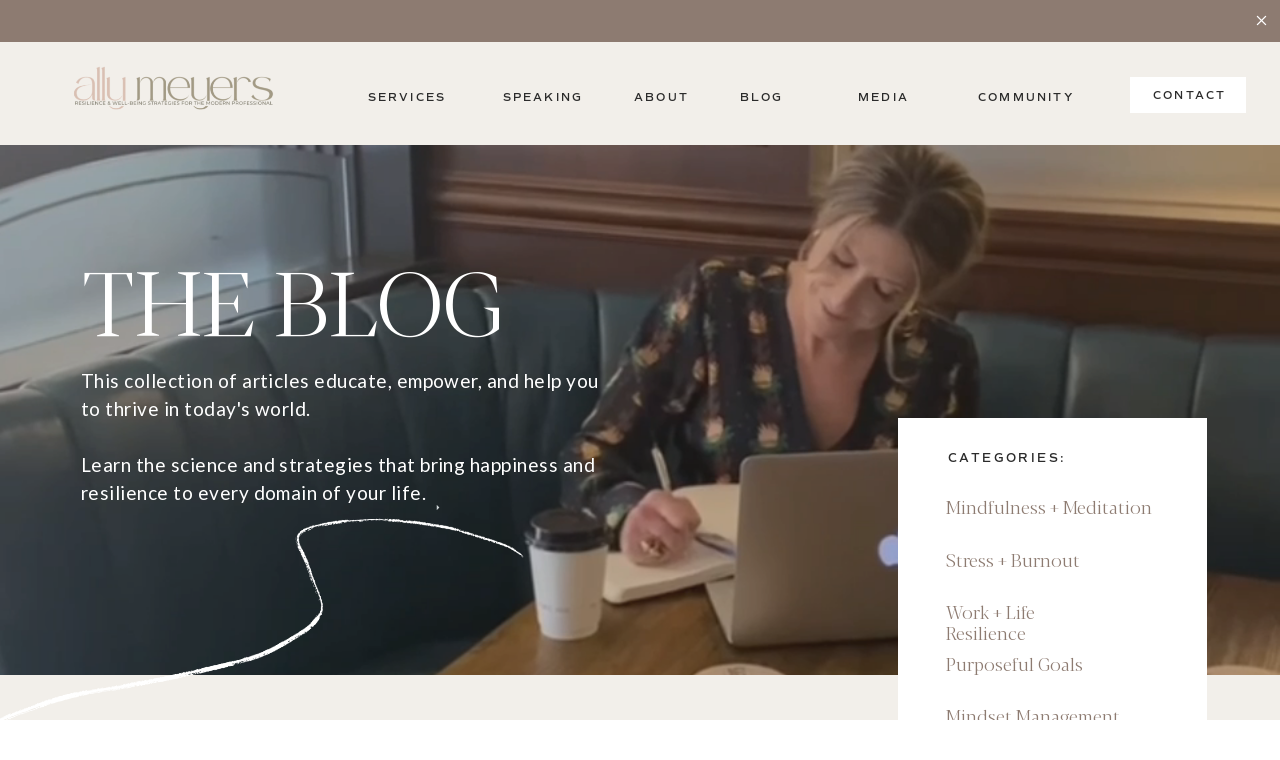

--- FILE ---
content_type: text/html; charset=UTF-8
request_url: https://allisonmeyers.com/tag/spa/
body_size: 25092
content:
<!DOCTYPE html>
<html lang="en-US" class="d">
<head>
<link rel="stylesheet" type="text/css" href="//lib.showit.co/engine/2.4.3/showit.css" />
<meta name='robots' content='index, follow, max-image-preview:large, max-snippet:-1, max-video-preview:-1' />

	<!-- This site is optimized with the Yoast SEO plugin v22.9 - https://yoast.com/wordpress/plugins/seo/ -->
	<title>spa Archives - Ally Meyers Training, LLC</title>
	<link rel="canonical" href="https://allisonmeyers.com/tag/spa/" />
	<meta property="og:locale" content="en_US" />
	<meta property="og:type" content="article" />
	<meta property="og:title" content="spa Archives - Ally Meyers Training, LLC" />
	<meta property="og:url" content="https://allisonmeyers.com/tag/spa/" />
	<meta property="og:site_name" content="Ally Meyers Training, LLC" />
	<meta name="twitter:card" content="summary_large_image" />
	<script type="application/ld+json" class="yoast-schema-graph">{"@context":"https://schema.org","@graph":[{"@type":"CollectionPage","@id":"https://allisonmeyers.com/tag/spa/","url":"https://allisonmeyers.com/tag/spa/","name":"spa Archives - Ally Meyers Training, LLC","isPartOf":{"@id":"https://allisonmeyers.com/#website"},"primaryImageOfPage":{"@id":"https://allisonmeyers.com/tag/spa/#primaryimage"},"image":{"@id":"https://allisonmeyers.com/tag/spa/#primaryimage"},"thumbnailUrl":"https://allisonmeyers.com/wp-content/uploads/2021/12/Alayne-Curtiss-FB.png","breadcrumb":{"@id":"https://allisonmeyers.com/tag/spa/#breadcrumb"},"inLanguage":"en-US"},{"@type":"ImageObject","inLanguage":"en-US","@id":"https://allisonmeyers.com/tag/spa/#primaryimage","url":"https://allisonmeyers.com/wp-content/uploads/2021/12/Alayne-Curtiss-FB.png","contentUrl":"https://allisonmeyers.com/wp-content/uploads/2021/12/Alayne-Curtiss-FB.png","width":769,"height":767},{"@type":"BreadcrumbList","@id":"https://allisonmeyers.com/tag/spa/#breadcrumb","itemListElement":[{"@type":"ListItem","position":1,"name":"Home","item":"https://allisonmeyers.com/"},{"@type":"ListItem","position":2,"name":"spa"}]},{"@type":"WebSite","@id":"https://allisonmeyers.com/#website","url":"https://allisonmeyers.com/","name":"Ally Meyers Training","description":"Resilience &amp; Wellbeing Training for Modern Day Living.","publisher":{"@id":"https://allisonmeyers.com/#organization"},"potentialAction":[{"@type":"SearchAction","target":{"@type":"EntryPoint","urlTemplate":"https://allisonmeyers.com/?s={search_term_string}"},"query-input":"required name=search_term_string"}],"inLanguage":"en-US"},{"@type":"Organization","@id":"https://allisonmeyers.com/#organization","name":"Ally Meyers Training, LLC.","url":"https://allisonmeyers.com/","logo":{"@type":"ImageObject","inLanguage":"en-US","@id":"https://allisonmeyers.com/#/schema/logo/image/","url":"https://allisonmeyers.com/wp-content/uploads/2023/12/cropped-Gravatar.jpg","contentUrl":"https://allisonmeyers.com/wp-content/uploads/2023/12/cropped-Gravatar.jpg","width":512,"height":512,"caption":"Ally Meyers Training, LLC."},"image":{"@id":"https://allisonmeyers.com/#/schema/logo/image/"},"sameAs":["https://www.instagram.com/allison.m.meyers","https://www.linkedin.com/in/ally-meyers"]}]}</script>
	<!-- / Yoast SEO plugin. -->


<link rel="alternate" type="application/rss+xml" title="Ally Meyers Training, LLC &raquo; Feed" href="https://allisonmeyers.com/feed/" />
<link rel="alternate" type="application/rss+xml" title="Ally Meyers Training, LLC &raquo; Comments Feed" href="https://allisonmeyers.com/comments/feed/" />
<link rel="alternate" type="application/rss+xml" title="Ally Meyers Training, LLC &raquo; spa Tag Feed" href="https://allisonmeyers.com/tag/spa/feed/" />
<script type="text/javascript">
/* <![CDATA[ */
window._wpemojiSettings = {"baseUrl":"https:\/\/s.w.org\/images\/core\/emoji\/16.0.1\/72x72\/","ext":".png","svgUrl":"https:\/\/s.w.org\/images\/core\/emoji\/16.0.1\/svg\/","svgExt":".svg","source":{"concatemoji":"https:\/\/allisonmeyers.com\/wp-includes\/js\/wp-emoji-release.min.js?ver=6.8.3"}};
/*! This file is auto-generated */
!function(s,n){var o,i,e;function c(e){try{var t={supportTests:e,timestamp:(new Date).valueOf()};sessionStorage.setItem(o,JSON.stringify(t))}catch(e){}}function p(e,t,n){e.clearRect(0,0,e.canvas.width,e.canvas.height),e.fillText(t,0,0);var t=new Uint32Array(e.getImageData(0,0,e.canvas.width,e.canvas.height).data),a=(e.clearRect(0,0,e.canvas.width,e.canvas.height),e.fillText(n,0,0),new Uint32Array(e.getImageData(0,0,e.canvas.width,e.canvas.height).data));return t.every(function(e,t){return e===a[t]})}function u(e,t){e.clearRect(0,0,e.canvas.width,e.canvas.height),e.fillText(t,0,0);for(var n=e.getImageData(16,16,1,1),a=0;a<n.data.length;a++)if(0!==n.data[a])return!1;return!0}function f(e,t,n,a){switch(t){case"flag":return n(e,"\ud83c\udff3\ufe0f\u200d\u26a7\ufe0f","\ud83c\udff3\ufe0f\u200b\u26a7\ufe0f")?!1:!n(e,"\ud83c\udde8\ud83c\uddf6","\ud83c\udde8\u200b\ud83c\uddf6")&&!n(e,"\ud83c\udff4\udb40\udc67\udb40\udc62\udb40\udc65\udb40\udc6e\udb40\udc67\udb40\udc7f","\ud83c\udff4\u200b\udb40\udc67\u200b\udb40\udc62\u200b\udb40\udc65\u200b\udb40\udc6e\u200b\udb40\udc67\u200b\udb40\udc7f");case"emoji":return!a(e,"\ud83e\udedf")}return!1}function g(e,t,n,a){var r="undefined"!=typeof WorkerGlobalScope&&self instanceof WorkerGlobalScope?new OffscreenCanvas(300,150):s.createElement("canvas"),o=r.getContext("2d",{willReadFrequently:!0}),i=(o.textBaseline="top",o.font="600 32px Arial",{});return e.forEach(function(e){i[e]=t(o,e,n,a)}),i}function t(e){var t=s.createElement("script");t.src=e,t.defer=!0,s.head.appendChild(t)}"undefined"!=typeof Promise&&(o="wpEmojiSettingsSupports",i=["flag","emoji"],n.supports={everything:!0,everythingExceptFlag:!0},e=new Promise(function(e){s.addEventListener("DOMContentLoaded",e,{once:!0})}),new Promise(function(t){var n=function(){try{var e=JSON.parse(sessionStorage.getItem(o));if("object"==typeof e&&"number"==typeof e.timestamp&&(new Date).valueOf()<e.timestamp+604800&&"object"==typeof e.supportTests)return e.supportTests}catch(e){}return null}();if(!n){if("undefined"!=typeof Worker&&"undefined"!=typeof OffscreenCanvas&&"undefined"!=typeof URL&&URL.createObjectURL&&"undefined"!=typeof Blob)try{var e="postMessage("+g.toString()+"("+[JSON.stringify(i),f.toString(),p.toString(),u.toString()].join(",")+"));",a=new Blob([e],{type:"text/javascript"}),r=new Worker(URL.createObjectURL(a),{name:"wpTestEmojiSupports"});return void(r.onmessage=function(e){c(n=e.data),r.terminate(),t(n)})}catch(e){}c(n=g(i,f,p,u))}t(n)}).then(function(e){for(var t in e)n.supports[t]=e[t],n.supports.everything=n.supports.everything&&n.supports[t],"flag"!==t&&(n.supports.everythingExceptFlag=n.supports.everythingExceptFlag&&n.supports[t]);n.supports.everythingExceptFlag=n.supports.everythingExceptFlag&&!n.supports.flag,n.DOMReady=!1,n.readyCallback=function(){n.DOMReady=!0}}).then(function(){return e}).then(function(){var e;n.supports.everything||(n.readyCallback(),(e=n.source||{}).concatemoji?t(e.concatemoji):e.wpemoji&&e.twemoji&&(t(e.twemoji),t(e.wpemoji)))}))}((window,document),window._wpemojiSettings);
/* ]]> */
</script>
<link rel='stylesheet' id='all-css-54ceba1b8b44d83d3a3c26d5972c9ba9' href='https://allisonmeyers.com/_static/??-eJydkU1uwyAQhS9UMv4pbrOouonUA+QEGJA9DgbqARHn9J1EqTdRpSpL0Pe9hx5QokCvXTaWQBOBQUrQu6BPwmG/qGUFSquzuxn9joEXYEMHn6xPEF0e0BM4tYacxLCgudN/kTrcsu89N1b83on6Oc2emSUMnp7zlcdZJfY3/XERHeYYPEfSP+bY2racg43WG+s18uErHJQxKxyvQQR9Rmd4wmQpPUSm0c7M0BgKckHuCUop6hJfx+/YTfxHRk55mAZoqkZW7/W+3ldSNkfTdks5gSKy/GYWr9Gf80f9JmXXVm1X/QAsyLxg' type='text/css' media='all' />
<style id='wp-emoji-styles-inline-css'>

	img.wp-smiley, img.emoji {
		display: inline !important;
		border: none !important;
		box-shadow: none !important;
		height: 1em !important;
		width: 1em !important;
		margin: 0 0.07em !important;
		vertical-align: -0.1em !important;
		background: none !important;
		padding: 0 !important;
	}
</style>
<style id='classic-theme-styles-inline-css'>
/*! This file is auto-generated */
.wp-block-button__link{color:#fff;background-color:#32373c;border-radius:9999px;box-shadow:none;text-decoration:none;padding:calc(.667em + 2px) calc(1.333em + 2px);font-size:1.125em}.wp-block-file__button{background:#32373c;color:#fff;text-decoration:none}
</style>
<style id='global-styles-inline-css'>
:root{--wp--preset--aspect-ratio--square: 1;--wp--preset--aspect-ratio--4-3: 4/3;--wp--preset--aspect-ratio--3-4: 3/4;--wp--preset--aspect-ratio--3-2: 3/2;--wp--preset--aspect-ratio--2-3: 2/3;--wp--preset--aspect-ratio--16-9: 16/9;--wp--preset--aspect-ratio--9-16: 9/16;--wp--preset--color--black: #000000;--wp--preset--color--cyan-bluish-gray: #abb8c3;--wp--preset--color--white: #ffffff;--wp--preset--color--pale-pink: #f78da7;--wp--preset--color--vivid-red: #cf2e2e;--wp--preset--color--luminous-vivid-orange: #ff6900;--wp--preset--color--luminous-vivid-amber: #fcb900;--wp--preset--color--light-green-cyan: #7bdcb5;--wp--preset--color--vivid-green-cyan: #00d084;--wp--preset--color--pale-cyan-blue: #8ed1fc;--wp--preset--color--vivid-cyan-blue: #0693e3;--wp--preset--color--vivid-purple: #9b51e0;--wp--preset--gradient--vivid-cyan-blue-to-vivid-purple: linear-gradient(135deg,rgba(6,147,227,1) 0%,rgb(155,81,224) 100%);--wp--preset--gradient--light-green-cyan-to-vivid-green-cyan: linear-gradient(135deg,rgb(122,220,180) 0%,rgb(0,208,130) 100%);--wp--preset--gradient--luminous-vivid-amber-to-luminous-vivid-orange: linear-gradient(135deg,rgba(252,185,0,1) 0%,rgba(255,105,0,1) 100%);--wp--preset--gradient--luminous-vivid-orange-to-vivid-red: linear-gradient(135deg,rgba(255,105,0,1) 0%,rgb(207,46,46) 100%);--wp--preset--gradient--very-light-gray-to-cyan-bluish-gray: linear-gradient(135deg,rgb(238,238,238) 0%,rgb(169,184,195) 100%);--wp--preset--gradient--cool-to-warm-spectrum: linear-gradient(135deg,rgb(74,234,220) 0%,rgb(151,120,209) 20%,rgb(207,42,186) 40%,rgb(238,44,130) 60%,rgb(251,105,98) 80%,rgb(254,248,76) 100%);--wp--preset--gradient--blush-light-purple: linear-gradient(135deg,rgb(255,206,236) 0%,rgb(152,150,240) 100%);--wp--preset--gradient--blush-bordeaux: linear-gradient(135deg,rgb(254,205,165) 0%,rgb(254,45,45) 50%,rgb(107,0,62) 100%);--wp--preset--gradient--luminous-dusk: linear-gradient(135deg,rgb(255,203,112) 0%,rgb(199,81,192) 50%,rgb(65,88,208) 100%);--wp--preset--gradient--pale-ocean: linear-gradient(135deg,rgb(255,245,203) 0%,rgb(182,227,212) 50%,rgb(51,167,181) 100%);--wp--preset--gradient--electric-grass: linear-gradient(135deg,rgb(202,248,128) 0%,rgb(113,206,126) 100%);--wp--preset--gradient--midnight: linear-gradient(135deg,rgb(2,3,129) 0%,rgb(40,116,252) 100%);--wp--preset--font-size--small: 13px;--wp--preset--font-size--medium: 20px;--wp--preset--font-size--large: 36px;--wp--preset--font-size--x-large: 42px;--wp--preset--spacing--20: 0.44rem;--wp--preset--spacing--30: 0.67rem;--wp--preset--spacing--40: 1rem;--wp--preset--spacing--50: 1.5rem;--wp--preset--spacing--60: 2.25rem;--wp--preset--spacing--70: 3.38rem;--wp--preset--spacing--80: 5.06rem;--wp--preset--shadow--natural: 6px 6px 9px rgba(0, 0, 0, 0.2);--wp--preset--shadow--deep: 12px 12px 50px rgba(0, 0, 0, 0.4);--wp--preset--shadow--sharp: 6px 6px 0px rgba(0, 0, 0, 0.2);--wp--preset--shadow--outlined: 6px 6px 0px -3px rgba(255, 255, 255, 1), 6px 6px rgba(0, 0, 0, 1);--wp--preset--shadow--crisp: 6px 6px 0px rgba(0, 0, 0, 1);}:where(.is-layout-flex){gap: 0.5em;}:where(.is-layout-grid){gap: 0.5em;}body .is-layout-flex{display: flex;}.is-layout-flex{flex-wrap: wrap;align-items: center;}.is-layout-flex > :is(*, div){margin: 0;}body .is-layout-grid{display: grid;}.is-layout-grid > :is(*, div){margin: 0;}:where(.wp-block-columns.is-layout-flex){gap: 2em;}:where(.wp-block-columns.is-layout-grid){gap: 2em;}:where(.wp-block-post-template.is-layout-flex){gap: 1.25em;}:where(.wp-block-post-template.is-layout-grid){gap: 1.25em;}.has-black-color{color: var(--wp--preset--color--black) !important;}.has-cyan-bluish-gray-color{color: var(--wp--preset--color--cyan-bluish-gray) !important;}.has-white-color{color: var(--wp--preset--color--white) !important;}.has-pale-pink-color{color: var(--wp--preset--color--pale-pink) !important;}.has-vivid-red-color{color: var(--wp--preset--color--vivid-red) !important;}.has-luminous-vivid-orange-color{color: var(--wp--preset--color--luminous-vivid-orange) !important;}.has-luminous-vivid-amber-color{color: var(--wp--preset--color--luminous-vivid-amber) !important;}.has-light-green-cyan-color{color: var(--wp--preset--color--light-green-cyan) !important;}.has-vivid-green-cyan-color{color: var(--wp--preset--color--vivid-green-cyan) !important;}.has-pale-cyan-blue-color{color: var(--wp--preset--color--pale-cyan-blue) !important;}.has-vivid-cyan-blue-color{color: var(--wp--preset--color--vivid-cyan-blue) !important;}.has-vivid-purple-color{color: var(--wp--preset--color--vivid-purple) !important;}.has-black-background-color{background-color: var(--wp--preset--color--black) !important;}.has-cyan-bluish-gray-background-color{background-color: var(--wp--preset--color--cyan-bluish-gray) !important;}.has-white-background-color{background-color: var(--wp--preset--color--white) !important;}.has-pale-pink-background-color{background-color: var(--wp--preset--color--pale-pink) !important;}.has-vivid-red-background-color{background-color: var(--wp--preset--color--vivid-red) !important;}.has-luminous-vivid-orange-background-color{background-color: var(--wp--preset--color--luminous-vivid-orange) !important;}.has-luminous-vivid-amber-background-color{background-color: var(--wp--preset--color--luminous-vivid-amber) !important;}.has-light-green-cyan-background-color{background-color: var(--wp--preset--color--light-green-cyan) !important;}.has-vivid-green-cyan-background-color{background-color: var(--wp--preset--color--vivid-green-cyan) !important;}.has-pale-cyan-blue-background-color{background-color: var(--wp--preset--color--pale-cyan-blue) !important;}.has-vivid-cyan-blue-background-color{background-color: var(--wp--preset--color--vivid-cyan-blue) !important;}.has-vivid-purple-background-color{background-color: var(--wp--preset--color--vivid-purple) !important;}.has-black-border-color{border-color: var(--wp--preset--color--black) !important;}.has-cyan-bluish-gray-border-color{border-color: var(--wp--preset--color--cyan-bluish-gray) !important;}.has-white-border-color{border-color: var(--wp--preset--color--white) !important;}.has-pale-pink-border-color{border-color: var(--wp--preset--color--pale-pink) !important;}.has-vivid-red-border-color{border-color: var(--wp--preset--color--vivid-red) !important;}.has-luminous-vivid-orange-border-color{border-color: var(--wp--preset--color--luminous-vivid-orange) !important;}.has-luminous-vivid-amber-border-color{border-color: var(--wp--preset--color--luminous-vivid-amber) !important;}.has-light-green-cyan-border-color{border-color: var(--wp--preset--color--light-green-cyan) !important;}.has-vivid-green-cyan-border-color{border-color: var(--wp--preset--color--vivid-green-cyan) !important;}.has-pale-cyan-blue-border-color{border-color: var(--wp--preset--color--pale-cyan-blue) !important;}.has-vivid-cyan-blue-border-color{border-color: var(--wp--preset--color--vivid-cyan-blue) !important;}.has-vivid-purple-border-color{border-color: var(--wp--preset--color--vivid-purple) !important;}.has-vivid-cyan-blue-to-vivid-purple-gradient-background{background: var(--wp--preset--gradient--vivid-cyan-blue-to-vivid-purple) !important;}.has-light-green-cyan-to-vivid-green-cyan-gradient-background{background: var(--wp--preset--gradient--light-green-cyan-to-vivid-green-cyan) !important;}.has-luminous-vivid-amber-to-luminous-vivid-orange-gradient-background{background: var(--wp--preset--gradient--luminous-vivid-amber-to-luminous-vivid-orange) !important;}.has-luminous-vivid-orange-to-vivid-red-gradient-background{background: var(--wp--preset--gradient--luminous-vivid-orange-to-vivid-red) !important;}.has-very-light-gray-to-cyan-bluish-gray-gradient-background{background: var(--wp--preset--gradient--very-light-gray-to-cyan-bluish-gray) !important;}.has-cool-to-warm-spectrum-gradient-background{background: var(--wp--preset--gradient--cool-to-warm-spectrum) !important;}.has-blush-light-purple-gradient-background{background: var(--wp--preset--gradient--blush-light-purple) !important;}.has-blush-bordeaux-gradient-background{background: var(--wp--preset--gradient--blush-bordeaux) !important;}.has-luminous-dusk-gradient-background{background: var(--wp--preset--gradient--luminous-dusk) !important;}.has-pale-ocean-gradient-background{background: var(--wp--preset--gradient--pale-ocean) !important;}.has-electric-grass-gradient-background{background: var(--wp--preset--gradient--electric-grass) !important;}.has-midnight-gradient-background{background: var(--wp--preset--gradient--midnight) !important;}.has-small-font-size{font-size: var(--wp--preset--font-size--small) !important;}.has-medium-font-size{font-size: var(--wp--preset--font-size--medium) !important;}.has-large-font-size{font-size: var(--wp--preset--font-size--large) !important;}.has-x-large-font-size{font-size: var(--wp--preset--font-size--x-large) !important;}
:where(.wp-block-post-template.is-layout-flex){gap: 1.25em;}:where(.wp-block-post-template.is-layout-grid){gap: 1.25em;}
:where(.wp-block-columns.is-layout-flex){gap: 2em;}:where(.wp-block-columns.is-layout-grid){gap: 2em;}
:root :where(.wp-block-pullquote){font-size: 1.5em;line-height: 1.6;}
</style>
<style id='jetpack-global-styles-frontend-style-inline-css'>
:root { --font-headings: unset; --font-base: unset; --font-headings-default: -apple-system,BlinkMacSystemFont,"Segoe UI",Roboto,Oxygen-Sans,Ubuntu,Cantarell,"Helvetica Neue",sans-serif; --font-base-default: -apple-system,BlinkMacSystemFont,"Segoe UI",Roboto,Oxygen-Sans,Ubuntu,Cantarell,"Helvetica Neue",sans-serif;}
</style>
<script type="text/javascript" src="https://allisonmeyers.com/wp-includes/js/jquery/jquery.min.js?ver=3.7.1" id="jquery-core-js"></script>
<script type="text/javascript" id="jquery-core-js-after">
/* <![CDATA[ */
$ = jQuery;
/* ]]> */
</script>
<script type='text/javascript'  src='https://allisonmeyers.com/wp-content/themes/showit/pubs/wwwazp4hqp6j-lid5jugjg/20250819190552Sd36rwk/assets/pub.js?m=1755630360'></script>
<link rel="https://api.w.org/" href="https://allisonmeyers.com/wp-json/" /><link rel="alternate" title="JSON" type="application/json" href="https://allisonmeyers.com/wp-json/wp/v2/tags/40686" /><link rel="EditURI" type="application/rsd+xml" title="RSD" href="https://allisonmeyers.com/xmlrpc.php?rsd" />
<!-- There is no amphtml version available for this URL. --><link rel="icon" href="https://allisonmeyers.com/wp-content/uploads/2023/12/cropped-Gravatar-32x32.jpg" sizes="32x32" />
<link rel="icon" href="https://allisonmeyers.com/wp-content/uploads/2023/12/cropped-Gravatar-192x192.jpg" sizes="192x192" />
<link rel="apple-touch-icon" href="https://allisonmeyers.com/wp-content/uploads/2023/12/cropped-Gravatar-180x180.jpg" />
<meta name="msapplication-TileImage" content="https://allisonmeyers.com/wp-content/uploads/2023/12/cropped-Gravatar-270x270.jpg" />

<meta charset="UTF-8" />
<meta name="viewport" content="width=device-width, initial-scale=1" />
<link rel="icon" type="image/png" href="//static.showit.co/200/WSD_tQTRQwG3HNx9AOwTUg/149825/flavicon.png" />
<link rel="preconnect" href="https://static.showit.co" />

<link rel="preconnect" href="https://fonts.googleapis.com">
<link rel="preconnect" href="https://fonts.gstatic.com" crossorigin>
<link href="https://fonts.googleapis.com/css?family=Lato:regular" rel="stylesheet" type="text/css"/>
<style>
@font-face{font-family:Comm Sans SemiBold;src:url('//static.showit.co/file/mUXiWcFGQQSBmedpcwNiAw/shared/commuterssans-semibold.woff');}
@font-face{font-family:The Impressionist;src:url('//static.showit.co/file/vjX6gabQTQ6R1Bqex1xLBw/shared/theimpressionist.woff');}
@font-face{font-family:Blacker Pro Display Light;src:url('//static.showit.co/file/cwo7n0W6QA-VPsFSWx8bwg/shared/blackerprodis-lt.woff');}
@font-face{font-family:Commuters Semi;src:url('//static.showit.co/file/mUXiWcFGQQSBmedpcwNiAw/shared/commuterssans-semibold.woff');}
@font-face{font-family:Commuters Regular;src:url('//static.showit.co/file/rPeZ7ewcSIGvGMEl2ug6EQ/shared/commuterssans-regular.woff');}
</style>
<script id="init_data" type="application/json">
{"mobile":{"w":320},"desktop":{"w":1200,"defaultTrIn":{"type":"fade"},"defaultTrOut":{"type":"fade"},"bgFillType":"color","bgColor":"#ffffff"},"sid":"wwwazp4hqp6j-lid5jugjg","break":768,"assetURL":"//static.showit.co","contactFormId":"149825/277450","cfAction":"aHR0cHM6Ly9jbGllbnRzZXJ2aWNlLnNob3dpdC5jby9jb250YWN0Zm9ybQ==","sgAction":"aHR0cHM6Ly9jbGllbnRzZXJ2aWNlLnNob3dpdC5jby9zb2NpYWxncmlk","blockData":[{"slug":"screamer-banner","visible":"a","states":[],"d":{"h":42,"w":1200,"bgFillType":"color","bgColor":"colors-2","bgMediaType":"none"},"m":{"h":45,"w":320,"bgFillType":"color","bgColor":"colors-2","bgMediaType":"none"}},{"slug":"mobile-menu-closed","visible":"m","states":[],"d":{"h":222,"w":1200,"locking":{},"bgFillType":"color","bgColor":"colors-7","bgMediaType":"none"},"m":{"h":50,"w":320,"locking":{"side":"st"},"bgFillType":"color","bgColor":"colors-5","bgMediaType":"none"}},{"slug":"main-menu","visible":"d","states":[],"d":{"h":103,"w":1200,"locking":{"side":"sb"},"bgFillType":"color","bgColor":"colors-5","bgMediaType":"none"},"m":{"h":40,"w":320,"bgFillType":"color","bgColor":"colors-7","bgMediaType":"none"}},{"slug":"simple-blog-header","visible":"a","states":[{"d":{"bgFillType":"color","bgColor":"#000000:0","bgMediaType":"none"},"m":{"bgFillType":"color","bgColor":"#000000:0","bgMediaType":"none"},"slug":"view-1"}],"d":{"h":530,"w":1200,"bgFillType":"color","bgColor":"#3b3b3b","bgMediaType":"video","bgImage":{"key":"EwwuMR4TTFe6L3sjFmCO8Q/149825/photo_oct_06_2_05_31_am.jpg","aspect_ratio":1.5,"title":"Photo Oct 06, 2 05 31 AM","type":"asset"},"bgLoop":"1","bgOpacity":75,"bgPos":"cm","bgScale":"cover","bgScroll":"x","bgVideo":{"key":"cOFuEXFWRHWUnrCNGcTLjg/149825/20211218-2_2021_12_18_14_37_02.mp4","aspect_ratio":1.33333,"title":"20211218-2_2021_12_18_14_37_02","type":"asset"}},"m":{"h":519,"w":320,"bgFillType":"color","bgColor":"#000000","bgMediaType":"image","bgImage":{"key":"EwwuMR4TTFe6L3sjFmCO8Q/149825/photo_oct_06_2_05_31_am.jpg","aspect_ratio":1.5,"title":"Photo Oct 06, 2 05 31 AM","type":"asset"},"bgOpacity":75,"bgPos":"lm","bgScale":"cover","bgScroll":"p"},"stateTrans":[{}]},{"slug":"padding-1","visible":"d","states":[],"d":{"h":111,"w":1200,"bgFillType":"color","bgColor":"colors-5","bgMediaType":"none"},"m":{"h":200,"w":320,"bgFillType":"color","bgColor":"colors-7","bgMediaType":"none"}},{"slug":"latest-posts","visible":"a","states":[{"d":{"bgFillType":"color","bgColor":"#000000:0","bgMediaType":"none"},"m":{"bgFillType":"color","bgColor":"#000000:0","bgMediaType":"none"},"slug":"view-1"}],"d":{"h":690,"w":1200,"nature":"dH","stateTrIn":{"type":"fade","duration":1,"direction":"none"},"stateTrOut":{"type":"fade","direction":"none"},"bgFillType":"color","bgColor":"colors-5","bgMediaType":"none"},"m":{"h":896,"w":320,"nature":"dH","stateTrIn":{"type":"fade","duration":1,"direction":"none"},"stateTrOut":{"type":"fade","direction":"none"},"bgFillType":"color","bgColor":"colors-5","bgMediaType":"none"},"wpPostLookup":true,"stateTrans":[{"d":{"in":{"cl":"fadeIn","d":1,"dl":"0","od":"fadeIn"},"out":{"cl":"fadeOut","d":"0.5","dl":"0","od":"fadeOut"}},"m":{"in":{"cl":"fadeIn","d":1,"dl":"0","od":"fadeIn"},"out":{"cl":"fadeOut","d":"0.5","dl":"0","od":"fadeOut"}}}]},{"slug":"padding-2","visible":"d","states":[],"d":{"h":111,"w":1200,"bgFillType":"color","bgColor":"colors-5","bgMediaType":"none"},"m":{"h":200,"w":320,"bgFillType":"color","bgColor":"colors-7","bgMediaType":"none"}},{"slug":"blog-3-up-post-grid","visible":"a","states":[{"d":{"bgFillType":"color","bgColor":"#000000:0","bgMediaType":"none"},"m":{"bgFillType":"color","bgColor":"#000000:0","bgMediaType":"none"},"slug":"view-1"},{"d":{"bgFillType":"color","bgColor":"#000000:0","bgMediaType":"none"},"m":{"bgFillType":"color","bgColor":"#000000:0","bgMediaType":"none"},"slug":"view-2"},{"d":{"bgFillType":"color","bgColor":"#000000:0","bgMediaType":"none"},"m":{"bgFillType":"color","bgColor":"#000000:0","bgMediaType":"none"},"slug":"view-3"}],"d":{"h":545,"w":1200,"nature":"dH","bgFillType":"color","bgColor":"colors-5","bgMediaType":"none"},"m":{"h":1447,"w":320,"nature":"dH","bgFillType":"color","bgColor":"colors-5","bgMediaType":"none"},"stateTrans":[{},{},{}]},{"slug":"pagination","visible":"a","states":[],"d":{"h":91,"w":1200,"nature":"dH","bgFillType":"color","bgColor":"colors-5","bgMediaType":"none"},"m":{"h":60,"w":320,"nature":"dH","bgFillType":"color","bgColor":"colors-5","bgMediaType":"none"}},{"slug":"freebie","visible":"a","states":[],"d":{"h":827,"w":1200,"bgFillType":"color","bgColor":"colors-2","bgMediaType":"none"},"m":{"h":799,"w":320,"bgFillType":"color","bgColor":"colors-2","bgMediaType":"none"}},{"slug":"blog-top-categories","visible":"a","states":[],"d":{"h":471,"w":1200,"bgFillType":"color","bgColor":"colors-5","bgMediaType":"none"},"m":{"h":1324,"w":320,"bgFillType":"color","bgColor":"colors-5","bgMediaType":"none"}},{"slug":"blog-about-new","visible":"a","states":[],"d":{"h":862,"w":1200,"bgFillType":"color","bgColor":"colors-5","bgMediaType":"none"},"m":{"h":947,"w":320,"bgFillType":"color","bgColor":"colors-3","bgMediaType":"none"}},{"slug":"post-alternation","visible":"d","states":[],"d":{"h":2,"w":1200,"bgFillType":"color","bgColor":"colors-5","bgMediaType":"none"},"m":{"h":200,"w":320,"bgFillType":"color","bgColor":"colors-7","bgMediaType":"none"}},{"slug":"padding","visible":"d","states":[],"d":{"h":111,"w":1200,"bgFillType":"color","bgColor":"colors-5","bgMediaType":"none"},"m":{"h":200,"w":320,"bgFillType":"color","bgColor":"colors-7","bgMediaType":"none"}},{"slug":"footer","visible":"a","states":[],"d":{"h":701,"w":1200,"bgFillType":"color","bgColor":"colors-5","bgMediaType":"none"},"m":{"h":1126,"w":320,"bgFillType":"color","bgColor":"colors-5","bgMediaType":"none"}},{"slug":"mobile-menu","visible":"m","states":[],"d":{"h":85,"w":1200,"locking":{"offset":0},"bgFillType":"color","bgColor":"colors-7","bgMediaType":"none"},"m":{"h":546,"w":320,"locking":{"offset":0,"side":"t"},"stateTrIn":{"type":"fade","duration":0.2},"stateTrOut":{"type":"fade","duration":0.2},"bgFillType":"color","bgColor":"colors-2","bgMediaType":"none"}}],"elementData":[{"type":"icon","visible":"a","id":"screamer-banner_0","blockId":"screamer-banner","m":{"x":282,"y":12,"w":24,"h":21,"a":0},"d":{"x":1172,"y":12,"w":19,"h":17,"a":0,"lockH":"r"},"pc":[{"type":"hide","block":"screamer-banner"}]},{"type":"icon","visible":"m","id":"mobile-menu-closed_0","blockId":"mobile-menu-closed","m":{"x":280,"y":8,"w":24,"h":37,"a":0},"d":{"x":550,"y":-28,"w":100,"h":100,"a":0},"pc":[{"type":"show","block":"mobile-menu"}]},{"type":"simple","visible":"a","id":"mobile-menu-closed_1","blockId":"mobile-menu-closed","m":{"x":0,"y":-2,"w":320,"h":5,"a":0},"d":{"x":360,"y":67,"w":480,"h":88.80000000000001,"a":0}},{"type":"graphic","visible":"a","id":"mobile-menu-closed_2","blockId":"mobile-menu-closed","m":{"x":10,"y":9,"w":99,"h":32,"a":0},"d":{"x":422,"y":34,"w":357,"h":155,"a":0},"c":{"key":"g6wbg5C4RhOshPe17Owl_w/149825/allymeyerslogo.png","aspect_ratio":3.00592}},{"type":"simple","visible":"d","id":"main-menu_0","blockId":"main-menu","m":{"x":48,"y":6,"w":224,"h":28,"a":0},"d":{"x":1050,"y":35,"w":116,"h":36,"a":0,"lockH":"r"}},{"type":"text","visible":"d","id":"main-menu_1","blockId":"main-menu","m":{"x":19,"y":18,"w":146,"h":37,"a":0},"d":{"x":1073,"y":45,"w":71,"h":23,"a":0,"lockH":"r"}},{"type":"text","visible":"d","id":"main-menu_2","blockId":"main-menu","m":{"x":19,"y":18,"w":146,"h":37,"a":0},"d":{"x":553,"y":47,"w":57,"h":16,"a":0,"lockH":"r"}},{"type":"text","visible":"a","id":"main-menu_3","blockId":"main-menu","m":{"x":19,"y":18,"w":146,"h":37,"a":0},"d":{"x":417,"y":47,"w":92,"h":19,"a":0,"lockH":"r"}},{"type":"graphic","visible":"a","id":"main-menu_4","blockId":"main-menu","m":{"x":118,"y":6,"w":84,"h":28,"a":0},"d":{"x":28,"y":17,"w":209,"h":51,"a":0},"c":{"key":"AKvjD72D5qn34qrOwficwA/149825/logoupdated.png","aspect_ratio":3.81203}},{"type":"text","visible":"d","id":"main-menu_5","blockId":"main-menu","m":{"x":19,"y":18,"w":146,"h":37,"a":0},"d":{"x":653,"y":47,"w":57,"h":16,"a":0,"lockH":"r"}},{"type":"text","visible":"d","id":"main-menu_6","blockId":"main-menu","m":{"x":19,"y":18,"w":146,"h":37,"a":0},"d":{"x":754,"y":47,"w":99,"h":16,"a":0,"lockH":"r"}},{"type":"text","visible":"d","id":"main-menu_7","blockId":"main-menu","m":{"x":19,"y":18,"w":146,"h":37,"a":0},"d":{"x":897,"y":47,"w":99,"h":16,"a":0,"lockH":"r"}},{"type":"text","visible":"a","id":"main-menu_8","blockId":"main-menu","m":{"x":19,"y":18,"w":146,"h":37,"a":0},"d":{"x":281,"y":47,"w":92,"h":19,"a":0,"lockH":"r"}},{"type":"simple","visible":"a","id":"simple-blog-header_0","blockId":"simple-blog-header","m":{"x":84,"y":384,"w":228,"h":266,"a":0},"d":{"x":858,"y":273,"w":309,"h":347,"a":0}},{"type":"icon","visible":"a","id":"simple-blog-header_1","blockId":"simple-blog-header","m":{"x":248,"y":247,"w":15,"h":15,"a":0},"d":{"x":391,"y":355,"w":14,"h":11,"a":0}},{"type":"text","visible":"a","id":"simple-blog-header_2","blockId":"simple-blog-header","m":{"x":27,"y":150,"w":269,"h":129,"a":0,"trIn":{"cl":"fadeIn","d":"0.5","dl":"0"}},"d":{"x":125,"y":157,"w":350,"h":245,"a":0,"trIn":{"cl":"fadeIn","d":"0.5","dl":"0"}}},{"type":"graphic","visible":"a","id":"simple-blog-header_3","blockId":"simple-blog-header","m":{"x":98,"y":250,"w":133,"h":306,"a":47},"d":{"x":101,"y":228,"w":236,"h":535,"a":50},"c":{"key":"5YkDV_jhTj-P_KxR8Hsl7w/shared/whitedoodle.png","aspect_ratio":0.44141}},{"type":"text","visible":"a","id":"simple-blog-header_4","blockId":"simple-blog-header","m":{"x":105,"y":491,"w":200,"h":17,"a":0,"trIn":{"cl":"fadeIn","d":"0.5","dl":"0"}},"d":{"x":906,"y":560,"w":201,"h":25,"a":0,"trIn":{"cl":"fadeIn","d":"0.5","dl":"0"}}},{"type":"text","visible":"a","id":"simple-blog-header_5","blockId":"simple-blog-header","m":{"x":105,"y":456,"w":182,"h":17,"a":0,"trIn":{"cl":"fadeIn","d":"0.5","dl":"0"}},"d":{"x":906,"y":351,"w":227,"h":26,"a":0,"trIn":{"cl":"fadeIn","d":"0.5","dl":"0"}}},{"type":"text","visible":"a","id":"simple-blog-header_6","blockId":"simple-blog-header","m":{"x":105,"y":423,"w":168,"h":17,"a":0},"d":{"x":908,"y":304,"w":138,"h":20,"a":0}},{"type":"text","visible":"a","id":"simple-blog-header_7","blockId":"simple-blog-header","m":{"x":23,"y":30,"w":289,"h":141,"a":0},"d":{"x":41,"y":107,"w":631,"h":126,"a":0}},{"type":"text","visible":"a","id":"simple-blog-header_view-1_0","blockId":"simple-blog-header","m":{"x":105,"y":525,"w":239,"h":17,"a":0,"trIn":{"cl":"fadeIn","d":"0.5","dl":"0"}},"d":{"x":906,"y":508,"w":168,"h":25,"a":0,"trIn":{"cl":"fadeIn","d":"0.5","dl":"0"}}},{"type":"text","visible":"a","id":"simple-blog-header_view-1_1","blockId":"simple-blog-header","m":{"x":105,"y":560,"w":218,"h":17,"a":0,"trIn":{"cl":"fadeIn","d":"0.5","dl":"0"}},"d":{"x":906,"y":456,"w":168,"h":25,"a":0,"trIn":{"cl":"fadeIn","d":"0.5","dl":"0"}}},{"type":"text","visible":"a","id":"simple-blog-header_view-1_2","blockId":"simple-blog-header","m":{"x":105,"y":594,"w":218,"h":17,"a":0,"trIn":{"cl":"fadeIn","d":"0.5","dl":"0"}},"d":{"x":906,"y":404,"w":231,"h":25,"a":0,"trIn":{"cl":"fadeIn","d":"0.5","dl":"0"}}},{"type":"text","visible":"a","id":"simple-blog-header_view-1_3","blockId":"simple-blog-header","m":{"x":27,"y":127,"w":262,"h":202,"a":0},"d":{"x":41,"y":222,"w":539,"h":163,"a":0}},{"type":"simple","visible":"a","id":"latest-posts_view-1_0","blockId":"latest-posts","m":{"x":0,"y":255,"w":320,"h":641,"a":0,"lockV":"bs"},"d":{"x":455,"y":-4,"w":666,"h":629,"a":0}},{"type":"graphic","visible":"a","id":"latest-posts_view-1_1","blockId":"latest-posts","m":{"x":29,"y":110,"w":262,"h":257,"a":0,"gs":{"t":"cover","p":100,"y":100,"x":100,"s":50}},"d":{"x":85,"y":78,"w":455,"h":455,"a":0,"gs":{"t":"cover","p":100,"y":100,"x":100},"lockV":"bs"},"c":{"key":"a2lAFSWfSMKj87s0CquMXA/shared/brooke-cagle-qv9ekt_dkay-unsplash.jpg","aspect_ratio":1.5}},{"type":"simple","visible":"a","id":"latest-posts_view-1_2","blockId":"latest-posts","m":{"x":32,"y":766,"w":168,"h":50,"a":0,"lockV":"b"},"d":{"x":609,"y":461,"w":164,"h":52,"a":0,"lockV":"b"}},{"type":"text","visible":"a","id":"latest-posts_view-1_3","blockId":"latest-posts","m":{"x":-8,"y":359,"w":232,"h":54,"a":350,"trIn":{"cl":"fadeIn","d":"0.5","dl":"0"}},"d":{"x":348,"y":38,"w":615,"h":55,"a":349}},{"type":"text","visible":"a","id":"latest-posts_view-1_4","blockId":"latest-posts","m":{"x":32,"y":411,"w":261,"h":131,"a":0},"d":{"x":609,"y":125,"w":433,"h":181,"a":0}},{"type":"text","visible":"a","id":"latest-posts_view-1_5","blockId":"latest-posts","m":{"x":32,"y":559,"w":274,"h":138,"a":0,"lockV":"b"},"d":{"x":609,"y":316,"w":401,"h":113,"a":0,"lockV":"b"}},{"type":"text","visible":"a","id":"latest-posts_view-1_6","blockId":"latest-posts","m":{"x":46,"y":780,"w":140,"h":20,"a":0,"lockV":"b"},"d":{"x":622,"y":478,"w":143,"h":15,"a":0,"lockV":"b"}},{"type":"text","visible":"a","id":"padding-2_0","blockId":"padding-2","m":{"x":96,"y":79,"w":129,"h":43,"a":0},"d":{"x":338,"y":28,"w":525,"h":55,"a":0}},{"type":"text","visible":"a","id":"padding-2_1","blockId":"padding-2","m":{"x":126,"y":92,"w":67.2,"h":16,"a":0},"d":{"x":498,"y":-9,"w":203,"h":18,"a":0}},{"type":"graphic","visible":"a","id":"blog-3-up-post-grid_view-1_0","blockId":"blog-3-up-post-grid","m":{"x":30,"y":34,"w":260,"h":215,"a":0,"gs":{"p":105}},"d":{"x":45,"y":0,"w":336,"h":331,"a":0,"gs":{"t":"cover","p":100,"y":100,"x":100}},"c":{"key":"SjrWZbprR3Sy8HCrOQG3Fw/shared/brooke-cagle-sobgihtb0ju-unsplash.jpg","aspect_ratio":0.66673}},{"type":"text","visible":"a","id":"blog-3-up-post-grid_view-1_1","blockId":"blog-3-up-post-grid","m":{"x":30,"y":274,"w":233,"h":40,"a":0,"trIn":{"cl":"fadeIn","d":"0.5","dl":"0"}},"d":{"x":45,"y":363,"w":324,"h":17,"a":0,"trIn":{"cl":"fadeIn","d":"0.5","dl":"0"}}},{"type":"text","visible":"a","id":"blog-3-up-post-grid_view-1_2","blockId":"blog-3-up-post-grid","m":{"x":30,"y":319,"w":260,"h":148,"a":0},"d":{"x":45,"y":387,"w":315,"h":98,"a":0}},{"type":"graphic","visible":"a","id":"blog-3-up-post-grid_view-2_0","blockId":"blog-3-up-post-grid","m":{"x":30,"y":505,"w":260,"h":204,"a":0,"gs":{"p":105}},"d":{"x":430,"y":0,"w":336,"h":331,"a":0,"gs":{"t":"cover","p":100,"y":100,"x":100}},"c":{"key":"8ScGoUatS1CreNeLHyQsOw/shared/crema_social-squares_styled-stock_01306.jpg","aspect_ratio":0.75}},{"type":"text","visible":"a","id":"blog-3-up-post-grid_view-2_1","blockId":"blog-3-up-post-grid","m":{"x":30,"y":724,"w":260,"h":40,"a":0,"trIn":{"cl":"fadeIn","d":"0.5","dl":"0"}},"d":{"x":430,"y":363,"w":324,"h":17,"a":0,"trIn":{"cl":"fadeIn","d":"0.5","dl":"0"}}},{"type":"text","visible":"a","id":"blog-3-up-post-grid_view-2_2","blockId":"blog-3-up-post-grid","m":{"x":30,"y":773,"w":260,"h":128,"a":0},"d":{"x":430,"y":387,"w":315,"h":99,"a":0}},{"type":"graphic","visible":"a","id":"blog-3-up-post-grid_view-3_0","blockId":"blog-3-up-post-grid","m":{"x":30,"y":960,"w":260,"h":213,"a":0,"gs":{"p":105}},"d":{"x":815,"y":0,"w":336,"h":331,"a":0,"gs":{"t":"cover","p":100,"y":100,"x":100}},"c":{"key":"-XL8iwwXTwi-PuSagL9YuQ/shared/jess-harper-sunday-tzblq6mdfxc-unsplash.jpg","aspect_ratio":1.5}},{"type":"text","visible":"a","id":"blog-3-up-post-grid_view-3_1","blockId":"blog-3-up-post-grid","m":{"x":30,"y":1189,"w":260,"h":38,"a":0,"trIn":{"cl":"fadeIn","d":"0.5","dl":"0"}},"d":{"x":815,"y":363,"w":324,"h":17,"a":0,"trIn":{"cl":"fadeIn","d":"0.5","dl":"0"}}},{"type":"text","visible":"a","id":"blog-3-up-post-grid_view-3_2","blockId":"blog-3-up-post-grid","m":{"x":30,"y":1227,"w":260,"h":173,"a":0},"d":{"x":815,"y":387,"w":315,"h":99,"a":0}},{"type":"text","visible":"a","id":"pagination_0","blockId":"pagination","m":{"x":180,"y":28,"w":119,"h":22,"a":0},"d":{"x":941,"y":17,"w":198,"h":22,"a":0}},{"type":"text","visible":"a","id":"pagination_1","blockId":"pagination","m":{"x":21,"y":28,"w":137,"h":22,"a":0},"d":{"x":52,"y":17,"w":198,"h":22,"a":0}},{"type":"simple","visible":"a","id":"freebie_0","blockId":"freebie","m":{"x":25,"y":61,"w":260,"h":221,"a":0},"d":{"x":115,"y":192,"w":431,"h":373,"a":0}},{"type":"text","visible":"a","id":"freebie_1","blockId":"freebie","m":{"x":25,"y":314,"w":247,"h":22,"a":0},"d":{"x":612,"y":192,"w":316,"h":23,"a":0}},{"type":"text","visible":"a","id":"freebie_2","blockId":"freebie","m":{"x":26,"y":341,"w":314,"h":70,"a":0},"d":{"x":612,"y":228,"w":451,"h":107,"a":0}},{"type":"text","visible":"a","id":"freebie_3","blockId":"freebie","m":{"x":27,"y":419,"w":260,"h":212,"a":0,"trIn":{"cl":"fadeIn","d":"0.5","dl":"0"}},"d":{"x":612,"y":335,"w":443,"h":121,"a":0,"trIn":{"cl":"fadeIn","d":"0.5","dl":"0"}}},{"type":"graphic","visible":"a","id":"freebie_4","blockId":"freebie","m":{"x":-20,"y":36,"w":354,"h":289,"a":0},"d":{"x":45,"y":196,"w":572,"h":400,"a":0},"c":{"key":"da2GPEUXQY6YJTipIb0iEw/149825/brown_ebook_or_workbook_mockup_for_instagram_story_2.png","aspect_ratio":1.19289}},{"type":"simple","visible":"a","id":"freebie_5","blockId":"freebie","m":{"x":43,"y":673,"w":224,"h":59,"a":0},"d":{"x":612,"y":484,"w":206,"h":57,"a":0}},{"type":"text","visible":"a","id":"freebie_6","blockId":"freebie","m":{"x":78,"y":695,"w":164,"h":16,"a":0},"d":{"x":655,"y":504,"w":122,"h":18,"a":0}},{"type":"graphic","visible":"a","id":"blog-top-categories_0","blockId":"blog-top-categories","m":{"x":48,"y":108,"w":225,"h":165,"a":0,"gs":{"t":"cover","p":100,"y":100,"x":100}},"d":{"x":47,"y":127,"w":251,"h":194,"a":0,"gs":{"t":"cover","p":100,"y":100,"x":100,"s":30}},"c":{"key":"LifWR4lrRd-b8n51oP0f-A/149825/banquetphone2.jpg","aspect_ratio":1.49309}},{"type":"graphic","visible":"a","id":"blog-top-categories_1","blockId":"blog-top-categories","m":{"x":48,"y":403,"w":225,"h":165,"a":0,"gs":{"p":100,"y":100,"x":100}},"d":{"x":332,"y":127,"w":251,"h":194,"a":0,"gs":{"t":"cover","p":100,"y":100,"x":100,"s":20}},"c":{"key":"vXb4KAepR_u7ZXP-bg3R3g/149825/fallsideways.jpg","aspect_ratio":1.5}},{"type":"graphic","visible":"a","id":"blog-top-categories_2","blockId":"blog-top-categories","m":{"x":48,"y":698,"w":225,"h":165,"a":0,"gs":{"p":100,"y":100,"x":100}},"d":{"x":618,"y":127,"w":251,"h":194,"a":0,"gs":{"t":"cover","p":100,"y":100,"x":100,"s":20}},"c":{"key":"VxBJx8sHTD2An1ZXL36ftw/149825/journalcomputerphone.png","aspect_ratio":0.66667}},{"type":"graphic","visible":"a","id":"blog-top-categories_3","blockId":"blog-top-categories","m":{"x":48,"y":993,"w":225,"h":165,"a":0,"gs":{"t":"cover","p":100,"y":100,"x":100,"s":30}},"d":{"x":903,"y":127,"w":251,"h":194,"a":0,"gs":{"t":"cover","p":100,"y":100,"x":100,"s":20}},"c":{"key":"1gd3B45EQOaJan-yg0rWng/149825/benchsideways.jpg","aspect_ratio":1.5}},{"type":"text","visible":"a","id":"blog-top-categories_4","blockId":"blog-top-categories","m":{"x":66,"y":1178,"w":186,"h":28,"a":0,"trIn":{"cl":"fadeIn","d":"0.5","dl":"0"}},"d":{"x":911,"y":342,"w":236,"h":30,"a":0,"trIn":{"cl":"fadeIn","d":"0.5","dl":"0"}}},{"type":"text","visible":"a","id":"blog-top-categories_5","blockId":"blog-top-categories","m":{"x":67,"y":1213,"w":184,"h":47,"a":0},"d":{"x":928,"y":380,"w":202,"h":57,"a":0,"trIn":{"cl":"fadeIn","d":"0.5","dl":"0"}}},{"type":"text","visible":"a","id":"blog-top-categories_6","blockId":"blog-top-categories","m":{"x":62,"y":56,"w":197,"h":19,"a":0},"d":{"x":502,"y":58,"w":197,"h":19,"a":0}},{"type":"text","visible":"a","id":"blog-top-categories_7","blockId":"blog-top-categories","m":{"x":52,"y":282,"w":228,"h":30,"a":0,"trIn":{"cl":"fadeIn","d":"0.5","dl":"0"}},"d":{"x":36,"y":342,"w":273,"h":29,"a":0,"trIn":{"cl":"fadeIn","d":"0.5","dl":"0"}}},{"type":"text","visible":"a","id":"blog-top-categories_8","blockId":"blog-top-categories","m":{"x":48,"y":333,"w":217,"h":50,"a":0},"d":{"x":65,"y":380,"w":214,"h":49,"a":0,"trIn":{"cl":"fadeIn","d":"0.5","dl":"0"}}},{"type":"text","visible":"a","id":"blog-top-categories_9","blockId":"blog-top-categories","m":{"x":43,"y":577,"w":246,"h":31,"a":0,"trIn":{"cl":"fadeIn","d":"0.5","dl":"0"}},"d":{"x":331,"y":342,"w":253,"h":31,"a":0,"trIn":{"cl":"fadeIn","d":"0.5","dl":"0"}}},{"type":"text","visible":"a","id":"blog-top-categories_10","blockId":"blog-top-categories","m":{"x":69,"y":616,"w":193,"h":46,"a":0},"d":{"x":358,"y":380,"w":199,"h":50,"a":0,"trIn":{"cl":"fadeIn","d":"0.5","dl":"0"}}},{"type":"text","visible":"a","id":"blog-top-categories_11","blockId":"blog-top-categories","m":{"x":53,"y":874,"w":216,"h":27,"a":0,"trIn":{"cl":"fadeIn","d":"0.5","dl":"0"}},"d":{"x":617,"y":342,"w":253,"h":27,"a":0,"trIn":{"cl":"fadeIn","d":"0.5","dl":"0"}}},{"type":"text","visible":"a","id":"blog-top-categories_12","blockId":"blog-top-categories","m":{"x":61,"y":910,"w":200,"h":46,"a":0},"d":{"x":628,"y":380,"w":236,"h":57,"a":0,"trIn":{"cl":"fadeIn","d":"0.5","dl":"0"}}},{"type":"simple","visible":"a","id":"blog-about-new_0","blockId":"blog-about-new","m":{"x":31,"y":682,"w":168,"h":50,"a":0},"d":{"x":-16,"y":-1,"w":830,"h":801,"a":0,"lockH":"ls"}},{"type":"graphic","visible":"a","id":"blog-about-new_1","blockId":"blog-about-new","m":{"x":97,"y":-55,"w":224,"h":325,"a":0},"d":{"x":700,"y":156,"w":418,"h":500,"a":0,"trIn":{"cl":"fadeIn","d":"0.5","dl":"0"}},"c":{"key":"AkRs0naqRDmCKv0Md0Risg/149825/photo_oct_06_2_14_23_am.jpg","aspect_ratio":0.66667}},{"type":"graphic","visible":"a","id":"blog-about-new_2","blockId":"blog-about-new","m":{"x":92,"y":139,"w":63,"h":181,"a":35},"d":{"x":675,"y":464,"w":150,"h":433,"a":23},"c":{"key":"o5YNQv_RS6agRc2SxoZo1w/shared/doodle-5.png","aspect_ratio":0.34664}},{"type":"simple","visible":"a","id":"blog-about-new_3","blockId":"blog-about-new","m":{"x":31,"y":857,"w":168,"h":50,"a":0},"d":{"x":103,"y":598,"w":164,"h":52,"a":0}},{"type":"text","visible":"a","id":"blog-about-new_4","blockId":"blog-about-new","m":{"x":39,"y":302,"w":266,"h":85,"a":0,"trIn":{"cl":"fadeIn","d":"0.5","dl":"0"}},"d":{"x":101,"y":87,"w":313,"h":94,"a":0,"trIn":{"cl":"fadeIn","d":"0.5","dl":"0"}}},{"type":"text","visible":"a","id":"blog-about-new_5","blockId":"blog-about-new","m":{"x":39,"y":387,"w":265,"h":108,"a":0},"d":{"x":87,"y":181,"w":552,"h":261,"a":0,"trIn":{"cl":"fadeIn","d":"0.5","dl":"0"}}},{"type":"text","visible":"a","id":"blog-about-new_6","blockId":"blog-about-new","m":{"x":31,"y":606,"w":249,"h":230,"a":0,"trIn":{"cl":"fadeIn","d":"0.5","dl":"0"}},"d":{"x":100,"y":451,"w":539,"h":109,"a":0,"trIn":{"cl":"fadeIn","d":"0.5","dl":"0"}}},{"type":"text","visible":"a","id":"blog-about-new_7","blockId":"blog-about-new","m":{"x":44,"y":874,"w":140,"h":20,"a":0},"d":{"x":114,"y":616,"w":143,"h":15,"a":0}},{"type":"graphic","visible":"a","id":"footer_0","blockId":"footer","m":{"x":29,"y":542,"w":122,"h":122,"a":0},"d":{"x":662,"y":106,"w":208,"h":208,"a":0,"gs":{"s":50}},"c":{"key":"zzNrx7IhTQu0NMbM9jUVeQ/149825/untitled_design_65.png","aspect_ratio":0.94336}},{"type":"graphic","visible":"a","id":"footer_1","blockId":"footer","m":{"x":170,"y":824,"w":122,"h":122,"a":0,"gs":{"s":80}},"d":{"x":900,"y":106,"w":208,"h":208,"a":0,"gs":{"s":50}},"c":{"key":"ogvuOz63Qw2alL6Hs99EXg/149825/untitled_design_64.png","aspect_ratio":1.01433}},{"type":"graphic","visible":"a","id":"footer_2","blockId":"footer","m":{"x":170,"y":542,"w":122,"h":122,"a":0,"gs":{"s":80}},"d":{"x":663,"y":340,"w":208,"h":208,"a":0,"gs":{"s":50}},"c":{"key":"4Ad8I0oVT62Ld8tztTiibg/149825/untitled_design_63.png","aspect_ratio":0.92953}},{"type":"graphic","visible":"a","id":"footer_3","blockId":"footer","m":{"x":29,"y":824,"w":122,"h":122,"a":0,"gs":{"s":80}},"d":{"x":901,"y":340,"w":208,"h":208,"a":0,"gs":{"s":50}},"c":{"key":"2ZoNH0IyTCyjNeu50U-Lmg/149825/contentplanning.jpg","aspect_ratio":1.03822}},{"type":"graphic","visible":"a","id":"footer_4","blockId":"footer","m":{"x":29,"y":684,"w":122,"h":122,"a":0},"d":{"x":423,"y":106,"w":208,"h":208,"a":0,"gs":{"s":50}},"c":{"key":"ai94qUziQtatoOROxNuVdg/149825/sagamore_118.jpg","aspect_ratio":1.28734}},{"type":"graphic","visible":"a","id":"footer_5","blockId":"footer","m":{"x":170,"y":684,"w":122,"h":122,"a":0,"gs":{"s":80}},"d":{"x":423,"y":340,"w":208,"h":208,"a":0,"gs":{"s":50,"t":"cover"}},"c":{"key":"S8QhPDeuQQ-piVAlBcTJBA/149825/untitled_design_62.png","aspect_ratio":0.9889}},{"type":"icon","visible":"a","id":"footer_6","blockId":"footer","m":{"x":181,"y":1004,"w":30,"h":29,"a":0},"d":{"x":724,"y":565,"w":31,"h":25,"a":0}},{"type":"icon","visible":"a","id":"footer_7","blockId":"footer","m":{"x":110,"y":1004,"w":30,"h":29,"a":0},"d":{"x":650,"y":565,"w":29,"h":22,"a":0}},{"type":"icon","visible":"a","id":"footer_8","blockId":"footer","m":{"x":146,"y":1004,"w":30,"h":29,"a":0},"d":{"x":680,"y":565,"w":37,"h":25,"a":0}},{"type":"simple","visible":"a","id":"footer_9","blockId":"footer","m":{"x":56,"y":261,"w":183,"h":44,"a":0},"d":{"x":81,"y":398,"w":191,"h":43,"a":0}},{"type":"text","visible":"a","id":"footer_10","blockId":"footer","m":{"x":160,"y":126,"w":136,"h":21,"a":0},"d":{"x":91,"y":273,"w":58,"h":23,"a":0}},{"type":"text","visible":"a","id":"footer_11","blockId":"footer","m":{"x":31,"y":165,"w":136,"h":21,"a":0},"d":{"x":91,"y":190,"w":139,"h":23,"a":0}},{"type":"text","visible":"a","id":"footer_12","blockId":"footer","m":{"x":71,"y":274,"w":154,"h":22,"a":0},"d":{"x":105,"y":411,"w":150,"h":14,"a":0}},{"type":"text","visible":"a","id":"footer_13","blockId":"footer","m":{"x":31,"y":349,"w":224,"h":156,"a":0,"trIn":{"cl":"fadeIn","d":"0.5","dl":"0"}},"d":{"x":80,"y":486,"w":253,"h":169,"a":0,"trIn":{"cl":"fadeIn","d":"0.5","dl":"0"}}},{"type":"text","visible":"a","id":"footer_14","blockId":"footer","m":{"x":63,"y":986,"w":208,"h":18,"a":0},"d":{"x":424,"y":575,"w":207,"h":15,"a":0}},{"type":"text","visible":"a","id":"footer_15","blockId":"footer","m":{"x":58,"y":1062,"w":204,"h":47,"a":0,"trIn":{"cl":"fadeIn","d":"0.5","dl":"0"}},"d":{"x":755,"y":569,"w":353,"h":43,"a":0,"trIn":{"cl":"fadeIn","d":"0.5","dl":"0"}}},{"type":"graphic","visible":"a","id":"footer_16","blockId":"footer","m":{"x":15,"y":40,"w":166,"h":37,"a":0},"d":{"x":66,"y":83,"w":229,"h":49,"a":0},"c":{"key":"AKvjD72D5qn34qrOwficwA/149825/logoupdated.png","aspect_ratio":3.81203}},{"type":"text","visible":"a","id":"footer_17","blockId":"footer","m":{"x":160,"y":165,"w":136,"h":21,"a":0},"d":{"x":91,"y":245,"w":139,"h":23,"a":0}},{"type":"text","visible":"a","id":"footer_18","blockId":"footer","m":{"x":31,"y":203,"w":136,"h":21,"a":0},"d":{"x":91,"y":328,"w":139,"h":23,"a":0}},{"type":"text","visible":"a","id":"footer_19","blockId":"footer","m":{"x":31,"y":126,"w":136,"h":21,"a":0},"d":{"x":91,"y":300,"w":139,"h":23,"a":0}},{"type":"text","visible":"a","id":"footer_20","blockId":"footer","m":{"x":157,"y":203,"w":136,"h":21,"a":0},"d":{"x":91,"y":218,"w":98,"h":23,"a":0}},{"type":"simple","visible":"m","id":"mobile-menu_0","blockId":"mobile-menu","m":{"x":0,"y":3,"w":320,"h":45,"a":0,"lockV":"t"},"d":{"x":360,"y":26,"w":480,"h":34,"a":0}},{"type":"icon","visible":"m","id":"mobile-menu_1","blockId":"mobile-menu","m":{"x":36,"y":482,"w":28,"h":24,"a":0,"lockV":"b"},"d":{"x":151.755,"y":273.459,"w":25.756,"h":26.48,"a":0}},{"type":"icon","visible":"m","id":"mobile-menu_2","blockId":"mobile-menu","m":{"x":77,"y":482,"w":28,"h":24,"a":0,"lockV":"b"},"d":{"x":185.005,"y":271.191,"w":30.006,"h":31.015,"a":0}},{"type":"icon","visible":"m","id":"mobile-menu_3","blockId":"mobile-menu","m":{"x":118,"y":480,"w":30,"h":24,"a":0,"lockV":"b"},"d":{"x":225.755,"y":273.459,"w":25.756,"h":26.48,"a":0}},{"type":"graphic","visible":"m","id":"mobile-menu_4","blockId":"mobile-menu","m":{"x":0,"y":48,"w":320,"h":162,"a":0,"gs":{"s":48},"lockV":"ts"},"d":{"x":571,"y":13,"w":59,"h":59,"a":0},"c":{"key":"l62C2As2SmizKkv0b15XmA/149825/banquetphone.jpg","aspect_ratio":2.15775}},{"type":"icon","visible":"m","id":"mobile-menu_5","blockId":"mobile-menu","m":{"x":282,"y":13,"w":27,"h":24,"a":0,"lockV":"t"},"d":{"x":550,"y":-28,"w":100,"h":100,"a":0},"pc":[{"type":"hide","block":"mobile-menu"}]},{"type":"simple","visible":"m","id":"mobile-menu_6","blockId":"mobile-menu","m":{"x":0,"y":-2,"w":320,"h":5,"a":0,"lockV":"t"},"d":{"x":360,"y":67,"w":480,"h":88.80000000000001,"a":0}},{"type":"text","visible":"a","id":"mobile-menu_7","blockId":"mobile-menu","m":{"x":35,"y":246,"w":236,"h":53,"a":0,"trIn":{"cl":"fadeIn","d":"0.5","dl":"0"}},"d":{"x":121,"y":162,"w":955,"h":343,"a":0,"trIn":{"cl":"fadeIn","d":"0.5","dl":"0"}}},{"type":"text","visible":"m","id":"mobile-menu_8","blockId":"mobile-menu","m":{"x":153,"y":323,"w":85,"h":22,"a":0,"lockV":"b"},"d":{"x":735.4,"y":34,"w":57,"h":26,"a":0,"lockH":"r"},"pc":[{"type":"hide","block":"mobile-menu"}]},{"type":"text","visible":"m","id":"mobile-menu_9","blockId":"mobile-menu","m":{"x":153,"y":399,"w":111,"h":22,"a":0,"lockV":"b"},"d":{"x":1018.6,"y":34,"w":77,"h":26,"a":0,"lockH":"r"},"pc":[{"type":"hide","block":"mobile-menu"}]},{"type":"graphic","visible":"a","id":"mobile-menu_10","blockId":"mobile-menu","m":{"x":11,"y":5,"w":142,"h":42,"a":0},"d":{"x":512,"y":13,"w":177,"h":59,"a":0},"c":{"key":"g6wbg5C4RhOshPe17Owl_w/149825/allymeyerslogo.png","aspect_ratio":3.00592}},{"type":"text","visible":"a","id":"mobile-menu_11","blockId":"mobile-menu","m":{"x":39,"y":432,"w":67,"h":16,"a":0},"d":{"x":562,"y":34,"w":75.6,"h":18,"a":0}},{"type":"text","visible":"m","id":"mobile-menu_12","blockId":"mobile-menu","m":{"x":39,"y":399,"w":91,"h":17,"a":0,"lockV":"b"},"d":{"x":665,"y":44,"w":52,"h":26,"a":0,"lockH":"r"},"pc":[{"type":"hide","block":"mobile-menu"}]},{"type":"text","visible":"m","id":"mobile-menu_13","blockId":"mobile-menu","m":{"x":153,"y":358,"w":102,"h":22,"a":0,"lockV":"b"},"d":{"x":735.4,"y":34,"w":57,"h":26,"a":0,"lockH":"r"},"pc":[{"type":"hide","block":"mobile-menu"}]},{"type":"text","visible":"m","id":"mobile-menu_14","blockId":"mobile-menu","m":{"x":39,"y":363,"w":91,"h":17,"a":0,"lockV":"b"},"d":{"x":665,"y":44,"w":52,"h":26,"a":0,"lockH":"r"},"pc":[{"type":"hide","block":"mobile-menu"}]},{"type":"text","visible":"m","id":"mobile-menu_15","blockId":"mobile-menu","m":{"x":39,"y":326,"w":91,"h":17,"a":0,"lockV":"b"},"d":{"x":665,"y":44,"w":52,"h":26,"a":0,"lockH":"r"},"pc":[{"type":"hide","block":"mobile-menu"}]}]}
</script>
<link
rel="stylesheet"
type="text/css"
href="https://cdnjs.cloudflare.com/ajax/libs/animate.css/3.4.0/animate.min.css"
/>


<script src="//lib.showit.co/engine/2.4.3/showit-lib.min.js"></script>
<script src="//lib.showit.co/engine/2.4.3/showit.min.js"></script>
<script>

function initPage(){

}
</script>

<style id="si-page-css">
html.m {background-color:rgba(255,255,255,1);}
html.d {background-color:rgba(255,255,255,1);}
.d .se:has(.st-primary) {border-radius:10px;box-shadow:none;opacity:1;overflow:hidden;}
.d .st-primary {padding:10px 14px 10px 14px;border-width:0px;border-color:rgba(43,43,43,1);background-color:rgba(43,43,43,1);background-image:none;border-radius:inherit;transition-duration:0.5s;}
.d .st-primary span {color:rgba(255,255,255,1);font-family:'The Impressionist';font-weight:400;font-style:normal;font-size:20px;text-align:left;letter-spacing:0em;transition-duration:0.5s;}
.d .se:has(.st-primary:hover) {}
.d .st-primary.se-button:hover {background-color:rgba(43,43,43,1);background-image:none;transition-property:background-color,background-image;}
.d .st-primary.se-button:hover span {}
.m .se:has(.st-primary) {border-radius:10px;box-shadow:none;opacity:1;overflow:hidden;}
.m .st-primary {padding:10px 14px 10px 14px;border-width:0px;border-color:rgba(43,43,43,1);background-color:rgba(43,43,43,1);background-image:none;border-radius:inherit;}
.m .st-primary span {color:rgba(255,255,255,1);font-family:'The Impressionist';font-weight:400;font-style:normal;font-size:20px;text-align:left;letter-spacing:0em;}
.d .se:has(.st-secondary) {border-radius:10px;box-shadow:none;opacity:1;overflow:hidden;}
.d .st-secondary {padding:10px 14px 10px 14px;border-width:2px;border-color:rgba(43,43,43,1);background-color:rgba(0,0,0,0);background-image:none;border-radius:inherit;transition-duration:0.5s;}
.d .st-secondary span {color:rgba(43,43,43,1);font-family:'The Impressionist';font-weight:400;font-style:normal;font-size:20px;text-align:left;letter-spacing:0em;transition-duration:0.5s;}
.d .se:has(.st-secondary:hover) {}
.d .st-secondary.se-button:hover {border-color:rgba(43,43,43,0.7);background-color:rgba(0,0,0,0);background-image:none;transition-property:border-color,background-color,background-image;}
.d .st-secondary.se-button:hover span {color:rgba(43,43,43,0.7);transition-property:color;}
.m .se:has(.st-secondary) {border-radius:10px;box-shadow:none;opacity:1;overflow:hidden;}
.m .st-secondary {padding:10px 14px 10px 14px;border-width:2px;border-color:rgba(43,43,43,1);background-color:rgba(0,0,0,0);background-image:none;border-radius:inherit;}
.m .st-secondary span {color:rgba(43,43,43,1);font-family:'The Impressionist';font-weight:400;font-style:normal;font-size:20px;text-align:left;letter-spacing:0em;}
.d .st-d-title,.d .se-wpt h1 {color:rgba(43,43,43,1);line-height:1;letter-spacing:0em;font-size:50px;text-align:left;font-family:'Blacker Pro Display Light';font-weight:400;font-style:normal;}
.d .se-wpt h1 {margin-bottom:30px;}
.d .st-d-title.se-rc a {color:rgba(43,43,43,1);}
.d .st-d-title.se-rc a:hover {text-decoration:underline;color:rgba(43,43,43,1);opacity:0.8;}
.m .st-m-title,.m .se-wpt h1 {color:rgba(43,43,43,1);line-height:1;letter-spacing:0em;font-size:38px;text-align:left;font-family:'Blacker Pro Display Light';font-weight:400;font-style:normal;}
.m .se-wpt h1 {margin-bottom:20px;}
.m .st-m-title.se-rc a {color:rgba(43,43,43,1);}
.m .st-m-title.se-rc a:hover {text-decoration:underline;color:rgba(43,43,43,1);opacity:0.8;}
.d .st-d-heading,.d .se-wpt h2 {color:rgba(43,43,43,1);text-transform:uppercase;line-height:1.6;letter-spacing:0.2em;font-size:13px;text-align:left;font-family:'Comm Sans SemiBold';font-weight:400;font-style:normal;}
.d .se-wpt h2 {margin-bottom:24px;}
.d .st-d-heading.se-rc a {color:rgba(43,43,43,1);}
.d .st-d-heading.se-rc a:hover {text-decoration:underline;color:rgba(43,43,43,1);opacity:0.8;}
.m .st-m-heading,.m .se-wpt h2 {color:rgba(43,43,43,1);text-transform:uppercase;line-height:1.6;letter-spacing:0.2em;font-size:11px;text-align:left;font-family:'Comm Sans SemiBold';font-weight:400;font-style:normal;}
.m .se-wpt h2 {margin-bottom:14px;}
.m .st-m-heading.se-rc a {color:rgba(43,43,43,1);}
.m .st-m-heading.se-rc a:hover {text-decoration:underline;color:rgba(43,43,43,1);opacity:0.8;}
.d .st-d-subheading,.d .se-wpt h3 {color:rgba(43,43,43,1);line-height:1;letter-spacing:0em;font-size:20px;text-align:left;font-family:'The Impressionist';font-weight:400;font-style:normal;}
.d .se-wpt h3 {margin-bottom:18px;}
.d .st-d-subheading.se-rc a {color:rgba(43,43,43,1);}
.d .st-d-subheading.se-rc a:hover {text-decoration:underline;color:rgba(43,43,43,1);opacity:0.8;}
.m .st-m-subheading,.m .se-wpt h3 {color:rgba(43,43,43,1);line-height:1.8;letter-spacing:0em;font-size:20px;text-align:left;font-family:'The Impressionist';font-weight:400;font-style:normal;}
.m .se-wpt h3 {margin-bottom:18px;}
.m .st-m-subheading.se-rc a {color:rgba(43,43,43,1);}
.m .st-m-subheading.se-rc a:hover {text-decoration:underline;color:rgba(43,43,43,1);opacity:0.8;}
.d .st-d-paragraph {color:rgba(43,43,43,1);line-height:1.9;letter-spacing:0.025em;font-size:15px;text-align:left;font-family:'Lato';font-weight:400;font-style:normal;}
.d .se-wpt p {margin-bottom:16px;}
.d .st-d-paragraph.se-rc a {color:rgba(43,43,43,1);}
.d .st-d-paragraph.se-rc a:hover {text-decoration:underline;color:rgba(43,43,43,1);opacity:0.8;}
.m .st-m-paragraph {color:rgba(43,43,43,1);line-height:1.8;letter-spacing:0.025em;font-size:15px;text-align:left;font-family:'Lato';font-weight:400;font-style:normal;}
.m .se-wpt p {margin-bottom:16px;}
.m .st-m-paragraph.se-rc a {color:rgba(43,43,43,1);}
.m .st-m-paragraph.se-rc a:hover {text-decoration:underline;color:rgba(43,43,43,1);opacity:0.8;}
.m .sib-screamer-banner {height:45px;}
.d .sib-screamer-banner {height:42px;}
.m .sib-screamer-banner .ss-bg {background-color:rgba(141,123,113,1);}
.d .sib-screamer-banner .ss-bg {background-color:rgba(141,123,113,1);}
.d .sie-screamer-banner_0 {left:1172px;top:12px;width:19px;height:17px;}
.m .sie-screamer-banner_0 {left:282px;top:12px;width:24px;height:21px;}
.d .sie-screamer-banner_0 svg {fill:rgba(255,255,255,1);}
.m .sie-screamer-banner_0 svg {fill:rgba(255,255,255,1);}
.sib-mobile-menu-closed {z-index:4;}
.m .sib-mobile-menu-closed {height:50px;}
.d .sib-mobile-menu-closed {height:222px;display:none;}
.m .sib-mobile-menu-closed .ss-bg {background-color:rgba(242,239,234,1);}
.d .sib-mobile-menu-closed .ss-bg {background-color:rgba(255,255,255,1);}
.d .sie-mobile-menu-closed_0 {left:550px;top:-28px;width:100px;height:100px;display:none;}
.m .sie-mobile-menu-closed_0 {left:280px;top:8px;width:24px;height:37px;}
.d .sie-mobile-menu-closed_0 svg {fill:rgba(141,123,113,1);}
.m .sie-mobile-menu-closed_0 svg {fill:rgba(86,69,54,1);}
.d .sie-mobile-menu-closed_1 {left:360px;top:67px;width:480px;height:88.80000000000001px;}
.m .sie-mobile-menu-closed_1 {left:0px;top:-2px;width:320px;height:5px;}
.d .sie-mobile-menu-closed_1 .se-simple:hover {}
.m .sie-mobile-menu-closed_1 .se-simple:hover {}
.d .sie-mobile-menu-closed_1 .se-simple {background-color:rgba(43,43,43,1);}
.m .sie-mobile-menu-closed_1 .se-simple {background-color:rgba(191,172,162,1);}
.d .sie-mobile-menu-closed_2 {left:422px;top:34px;width:357px;height:155px;}
.m .sie-mobile-menu-closed_2 {left:10px;top:9px;width:99px;height:32px;}
.d .sie-mobile-menu-closed_2 .se-img {background-repeat:no-repeat;background-size:cover;background-position:50% 50%;border-radius:inherit;}
.m .sie-mobile-menu-closed_2 .se-img {background-repeat:no-repeat;background-size:cover;background-position:50% 50%;border-radius:inherit;}
.sib-main-menu {z-index:4;}
.m .sib-main-menu {height:40px;display:none;}
.d .sib-main-menu {height:103px;}
.m .sib-main-menu .ss-bg {background-color:rgba(255,255,255,1);}
.d .sib-main-menu .ss-bg {background-color:rgba(242,239,234,1);}
.d .sie-main-menu_0 {left:1050px;top:35px;width:116px;height:36px;}
.m .sie-main-menu_0 {left:48px;top:6px;width:224px;height:28px;display:none;}
.d .sie-main-menu_0 .se-simple:hover {}
.m .sie-main-menu_0 .se-simple:hover {}
.d .sie-main-menu_0 .se-simple {background-color:rgba(255,255,255,1);}
.m .sie-main-menu_0 .se-simple {background-color:rgba(43,43,43,1);}
.d .sie-main-menu_1:hover {opacity:0.5;transition-duration:0.25s;transition-property:opacity;}
.m .sie-main-menu_1:hover {opacity:0.5;transition-duration:0.25s;transition-property:opacity;}
.d .sie-main-menu_1 {left:1073px;top:45px;width:71px;height:23px;transition-duration:0.25s;transition-property:opacity;}
.m .sie-main-menu_1 {left:19px;top:18px;width:146px;height:37px;display:none;transition-duration:0.25s;transition-property:opacity;}
.d .sie-main-menu_1-text:hover {}
.m .sie-main-menu_1-text:hover {}
.d .sie-main-menu_1-text {color:rgba(43,43,43,1);font-size:11px;text-align:center;font-family:'Comm Sans SemiBold';font-weight:400;font-style:normal;}
.m .sie-main-menu_1-text {letter-spacing:0.1em;font-size:14px;text-align:left;}
.d .sie-main-menu_2:hover {opacity:0.5;transition-duration:0.25s;transition-property:opacity;}
.m .sie-main-menu_2:hover {opacity:0.5;transition-duration:0.25s;transition-property:opacity;}
.d .sie-main-menu_2 {left:553px;top:47px;width:57px;height:16px;transition-duration:0.25s;transition-property:opacity;}
.m .sie-main-menu_2 {left:19px;top:18px;width:146px;height:37px;display:none;transition-duration:0.25s;transition-property:opacity;}
.d .sie-main-menu_2-text:hover {}
.m .sie-main-menu_2-text:hover {}
.d .sie-main-menu_2-text {color:rgba(43,43,43,1);font-size:11px;text-align:center;font-family:'Comm Sans SemiBold';font-weight:400;font-style:normal;}
.m .sie-main-menu_2-text {letter-spacing:0.1em;font-size:14px;text-align:left;}
.d .sie-main-menu_3:hover {opacity:0.5;transition-duration:0.25s;transition-property:opacity;}
.m .sie-main-menu_3:hover {opacity:0.5;transition-duration:0.25s;transition-property:opacity;}
.d .sie-main-menu_3 {left:417px;top:47px;width:92px;height:19px;transition-duration:0.25s;transition-property:opacity;}
.m .sie-main-menu_3 {left:19px;top:18px;width:146px;height:37px;transition-duration:0.25s;transition-property:opacity;}
.d .sie-main-menu_3-text:hover {}
.m .sie-main-menu_3-text:hover {}
.d .sie-main-menu_3-text {color:rgba(43,43,43,1);font-size:11px;text-align:center;font-family:'Comm Sans SemiBold';font-weight:400;font-style:normal;}
.m .sie-main-menu_3-text {letter-spacing:0.1em;font-size:14px;text-align:left;}
.d .sie-main-menu_4 {left:28px;top:17px;width:209px;height:51px;}
.m .sie-main-menu_4 {left:118px;top:6px;width:84px;height:28px;}
.d .sie-main-menu_4 .se-img {background-repeat:no-repeat;background-size:cover;background-position:50% 50%;border-radius:inherit;}
.m .sie-main-menu_4 .se-img {background-repeat:no-repeat;background-size:cover;background-position:50% 50%;border-radius:inherit;}
.d .sie-main-menu_5:hover {opacity:0.5;transition-duration:0.25s;transition-property:opacity;}
.m .sie-main-menu_5:hover {opacity:0.5;transition-duration:0.25s;transition-property:opacity;}
.d .sie-main-menu_5 {left:653px;top:47px;width:57px;height:16px;transition-duration:0.25s;transition-property:opacity;}
.m .sie-main-menu_5 {left:19px;top:18px;width:146px;height:37px;display:none;transition-duration:0.25s;transition-property:opacity;}
.d .sie-main-menu_5-text:hover {}
.m .sie-main-menu_5-text:hover {}
.d .sie-main-menu_5-text {color:rgba(43,43,43,1);font-size:11px;text-align:center;font-family:'Comm Sans SemiBold';font-weight:400;font-style:normal;}
.m .sie-main-menu_5-text {letter-spacing:0.1em;font-size:14px;text-align:left;}
.d .sie-main-menu_6:hover {opacity:0.5;transition-duration:0.25s;transition-property:opacity;}
.m .sie-main-menu_6:hover {opacity:0.5;transition-duration:0.25s;transition-property:opacity;}
.d .sie-main-menu_6 {left:754px;top:47px;width:99px;height:16px;transition-duration:0.25s;transition-property:opacity;}
.m .sie-main-menu_6 {left:19px;top:18px;width:146px;height:37px;display:none;transition-duration:0.25s;transition-property:opacity;}
.d .sie-main-menu_6-text:hover {}
.m .sie-main-menu_6-text:hover {}
.d .sie-main-menu_6-text {color:rgba(43,43,43,1);font-size:11px;text-align:center;font-family:'Comm Sans SemiBold';font-weight:400;font-style:normal;}
.m .sie-main-menu_6-text {letter-spacing:0.1em;font-size:14px;text-align:left;}
.d .sie-main-menu_7:hover {opacity:0.5;transition-duration:0.25s;transition-property:opacity;}
.m .sie-main-menu_7:hover {opacity:0.5;transition-duration:0.25s;transition-property:opacity;}
.d .sie-main-menu_7 {left:897px;top:47px;width:99px;height:16px;transition-duration:0.25s;transition-property:opacity;}
.m .sie-main-menu_7 {left:19px;top:18px;width:146px;height:37px;display:none;transition-duration:0.25s;transition-property:opacity;}
.d .sie-main-menu_7-text:hover {}
.m .sie-main-menu_7-text:hover {}
.d .sie-main-menu_7-text {color:rgba(43,43,43,1);font-size:11px;text-align:center;font-family:'Comm Sans SemiBold';font-weight:400;font-style:normal;}
.m .sie-main-menu_7-text {letter-spacing:0.1em;font-size:14px;text-align:left;}
.d .sie-main-menu_8:hover {opacity:0.5;transition-duration:0.25s;transition-property:opacity;}
.m .sie-main-menu_8:hover {opacity:0.5;transition-duration:0.25s;transition-property:opacity;}
.d .sie-main-menu_8 {left:281px;top:47px;width:92px;height:19px;transition-duration:0.25s;transition-property:opacity;}
.m .sie-main-menu_8 {left:19px;top:18px;width:146px;height:37px;transition-duration:0.25s;transition-property:opacity;}
.d .sie-main-menu_8-text:hover {}
.m .sie-main-menu_8-text:hover {}
.d .sie-main-menu_8-text {color:rgba(43,43,43,1);font-size:11px;text-align:center;font-family:'Comm Sans SemiBold';font-weight:400;font-style:normal;}
.m .sie-main-menu_8-text {letter-spacing:0.1em;font-size:14px;text-align:left;}
.sib-simple-blog-header {z-index:4;}
.m .sib-simple-blog-header {height:519px;}
.d .sib-simple-blog-header {height:530px;}
.m .sib-simple-blog-header .ss-bg {background-color:rgba(0,0,0,1);}
.d .sib-simple-blog-header .ss-bg {background-color:rgba(59,59,59,1);}
.d .sie-simple-blog-header_0 {left:858px;top:273px;width:309px;height:347px;}
.m .sie-simple-blog-header_0 {left:84px;top:384px;width:228px;height:266px;}
.d .sie-simple-blog-header_0 .se-simple:hover {}
.m .sie-simple-blog-header_0 .se-simple:hover {}
.d .sie-simple-blog-header_0 .se-simple {background-color:rgba(255,255,255,1);}
.m .sie-simple-blog-header_0 .se-simple {background-color:rgba(255,255,255,1);}
.d .sie-simple-blog-header_1 {left:391px;top:355px;width:14px;height:11px;}
.m .sie-simple-blog-header_1 {left:248px;top:247px;width:15px;height:15px;}
.d .sie-simple-blog-header_1 svg {fill:rgba(206,213,214,1);}
.m .sie-simple-blog-header_1 svg {fill:rgba(206,213,214,1);}
.d .sie-simple-blog-header_2 {left:125px;top:157px;width:350px;height:245px;}
.m .sie-simple-blog-header_2 {left:27px;top:150px;width:269px;height:129px;}
.d .sie-simple-blog-header_2-text {color:rgba(255,255,255,1);line-height:1.9;font-size:20px;text-align:left;font-family:'Lato';font-weight:400;font-style:normal;overflow:hidden;}
.m .sie-simple-blog-header_2-text {color:rgba(255,255,255,1);font-size:14px;overflow:hidden;}
.d .sie-simple-blog-header_3 {left:101px;top:228px;width:236px;height:535px;}
.m .sie-simple-blog-header_3 {left:98px;top:250px;width:133px;height:306px;}
.d .sie-simple-blog-header_3 .se-img {background-repeat:no-repeat;background-size:cover;background-position:50% 50%;border-radius:inherit;}
.m .sie-simple-blog-header_3 .se-img {background-repeat:no-repeat;background-size:cover;background-position:50% 50%;border-radius:inherit;}
.d .sie-simple-blog-header_4 {left:906px;top:560px;width:201px;height:25px;}
.m .sie-simple-blog-header_4 {left:105px;top:491px;width:200px;height:17px;}
.d .sie-simple-blog-header_4-text {color:rgba(141,123,113,1);line-height:1.18;font-size:18px;}
.m .sie-simple-blog-header_4-text {color:rgba(141,123,113,1);line-height:1.18;font-size:16px;}
.d .sie-simple-blog-header_5 {left:906px;top:351px;width:227px;height:26px;}
.m .sie-simple-blog-header_5 {left:105px;top:456px;width:182px;height:17px;}
.d .sie-simple-blog-header_5-text {color:rgba(141,123,113,1);line-height:1.18;font-size:18px;}
.m .sie-simple-blog-header_5-text {color:rgba(141,123,113,1);line-height:1.18;font-size:16px;}
.d .sie-simple-blog-header_6 {left:908px;top:304px;width:138px;height:20px;}
.m .sie-simple-blog-header_6 {left:105px;top:423px;width:168px;height:17px;}
.d .sie-simple-blog-header_6-text {color:rgba(43,43,43,1);font-size:12px;}
.m .sie-simple-blog-header_6-text {font-size:12px;}
.d .sie-simple-blog-header_7 {left:41px;top:107px;width:631px;height:126px;}
.m .sie-simple-blog-header_7 {left:23px;top:30px;width:289px;height:141px;}
.d .sie-simple-blog-header_7-text {color:rgba(255,255,255,1);font-size:91px;}
.m .sie-simple-blog-header_7-text {color:rgba(255,255,255,1);font-size:53px;}
.m .sib-simple-blog-header .sis-simple-blog-header_view-1 {background-color:rgba(0,0,0,0);}
.d .sib-simple-blog-header .sis-simple-blog-header_view-1 {background-color:rgba(0,0,0,0);}
.d .sie-simple-blog-header_view-1_0 {left:906px;top:508px;width:168px;height:25px;}
.m .sie-simple-blog-header_view-1_0 {left:105px;top:525px;width:239px;height:17px;}
.d .sie-simple-blog-header_view-1_0-text {color:rgba(141,123,113,1);line-height:1.18;font-size:18px;}
.m .sie-simple-blog-header_view-1_0-text {color:rgba(141,123,113,1);line-height:1.18;font-size:16px;}
.d .sie-simple-blog-header_view-1_1 {left:906px;top:456px;width:168px;height:25px;}
.m .sie-simple-blog-header_view-1_1 {left:105px;top:560px;width:218px;height:17px;}
.d .sie-simple-blog-header_view-1_1-text {color:rgba(141,123,113,1);line-height:1.18;font-size:18px;}
.m .sie-simple-blog-header_view-1_1-text {color:rgba(141,123,113,1);line-height:1.18;font-size:16px;}
.d .sie-simple-blog-header_view-1_2 {left:906px;top:404px;width:231px;height:25px;}
.m .sie-simple-blog-header_view-1_2 {left:105px;top:594px;width:218px;height:17px;}
.d .sie-simple-blog-header_view-1_2-text {color:rgba(141,123,113,1);line-height:1.18;font-size:18px;}
.m .sie-simple-blog-header_view-1_2-text {color:rgba(141,123,113,1);line-height:1.18;font-size:16px;}
.d .sie-simple-blog-header_view-1_3 {left:41px;top:222px;width:539px;height:163px;}
.m .sie-simple-blog-header_view-1_3 {left:27px;top:127px;width:262px;height:202px;}
.d .sie-simple-blog-header_view-1_3-text {color:rgba(255,255,255,1);line-height:1.5;font-size:19px;}
.m .sie-simple-blog-header_view-1_3-text {color:rgba(255,255,255,1);}
.m .sib-padding-1 {height:200px;display:none;}
.d .sib-padding-1 {height:111px;}
.m .sib-padding-1 .ss-bg {background-color:rgba(255,255,255,1);}
.d .sib-padding-1 .ss-bg {background-color:rgba(242,239,234,1);}
.m .sib-latest-posts {height:896px;}
.d .sib-latest-posts {height:690px;}
.m .sib-latest-posts .ss-bg {background-color:rgba(242,239,234,1);}
.d .sib-latest-posts .ss-bg {background-color:rgba(242,239,234,1);}
.m .sib-latest-posts.sb-nm-dH .sc {height:896px;}
.d .sib-latest-posts.sb-nd-dH .sc {height:690px;}
.m .sib-latest-posts .sis-latest-posts_view-1 {background-color:rgba(0,0,0,0);}
.d .sib-latest-posts .sis-latest-posts_view-1 {background-color:rgba(0,0,0,0);}
.d .sie-latest-posts_view-1_0 {left:455px;top:-4px;width:666px;height:629px;}
.m .sie-latest-posts_view-1_0 {left:0px;top:255px;width:320px;height:641px;}
.d .sie-latest-posts_view-1_0 .se-simple:hover {}
.m .sie-latest-posts_view-1_0 .se-simple:hover {}
.d .sie-latest-posts_view-1_0 .se-simple {background-color:rgba(141,123,113,1);}
.m .sie-latest-posts_view-1_0 .se-simple {background-color:rgba(141,123,113,1);}
.d .sie-latest-posts_view-1_1 {left:85px;top:78px;width:455px;height:455px;}
.m .sie-latest-posts_view-1_1 {left:29px;top:110px;width:262px;height:257px;}
.d .sie-latest-posts_view-1_1 .se-img img {object-fit: cover;object-position: 50% 50%;border-radius: inherit;height: 100%;width: 100%;}
.m .sie-latest-posts_view-1_1 .se-img img {object-fit: cover;object-position: 50% 50%;border-radius: inherit;height: 100%;width: 100%;}
.d .sie-latest-posts_view-1_2 {left:609px;top:461px;width:164px;height:52px;}
.m .sie-latest-posts_view-1_2 {left:32px;top:766px;width:168px;height:50px;}
.d .sie-latest-posts_view-1_2 .se-simple:hover {}
.m .sie-latest-posts_view-1_2 .se-simple:hover {}
.d .sie-latest-posts_view-1_2 .se-simple {background-color:rgba(255,255,255,1);}
.m .sie-latest-posts_view-1_2 .se-simple {background-color:rgba(255,255,255,1);}
.d .sie-latest-posts_view-1_3 {left:348px;top:38px;width:615px;height:55px;}
.m .sie-latest-posts_view-1_3 {left:-8px;top:359px;width:232px;height:54px;}
.d .sie-latest-posts_view-1_3-text {color:rgba(255,255,255,1);text-align:center;font-family:'The Impressionist';font-weight:400;font-style:normal;}
.m .sie-latest-posts_view-1_3-text {color:rgba(255,255,255,1);font-size:30px;text-align:center;font-family:'The Impressionist';font-weight:400;font-style:normal;}
.d .sie-latest-posts_view-1_4 {left:609px;top:125px;width:433px;height:181px;}
.m .sie-latest-posts_view-1_4 {left:32px;top:411px;width:261px;height:131px;}
.d .sie-latest-posts_view-1_4-text {color:rgba(255,255,255,0.9);font-size:40px;overflow:hidden;}
.m .sie-latest-posts_view-1_4-text {color:rgba(255,255,255,0.86);line-height:1.1;letter-spacing:0em;font-size:25px;overflow:hidden;}
.d .sie-latest-posts_view-1_5 {left:609px;top:316px;width:401px;height:113px;}
.m .sie-latest-posts_view-1_5 {left:32px;top:559px;width:274px;height:138px;}
.d .sie-latest-posts_view-1_5-text {color:rgba(255,255,255,1);overflow:hidden;}
.m .sie-latest-posts_view-1_5-text {color:rgba(255,255,255,1);overflow:hidden;}
.d .sie-latest-posts_view-1_6:hover {opacity:0.5;transition-duration:0.25s;transition-property:opacity;}
.m .sie-latest-posts_view-1_6:hover {opacity:0.5;transition-duration:0.25s;transition-property:opacity;}
.d .sie-latest-posts_view-1_6 {left:622px;top:478px;width:143px;height:15px;transition-duration:0.25s;transition-property:opacity;}
.m .sie-latest-posts_view-1_6 {left:46px;top:780px;width:140px;height:20px;transition-duration:0.25s;transition-property:opacity;}
.d .sie-latest-posts_view-1_6-text:hover {}
.m .sie-latest-posts_view-1_6-text:hover {}
.d .sie-latest-posts_view-1_6-text {color:rgba(43,43,43,1);text-transform:uppercase;line-height:1.5;letter-spacing:0.2em;font-size:10px;text-align:center;font-family:'Commuters Semi';font-weight:400;font-style:normal;}
.m .sie-latest-posts_view-1_6-text {color:rgba(43,43,43,1);text-transform:uppercase;line-height:1.5;letter-spacing:0.2em;font-size:10px;text-align:center;font-family:'Commuters Semi';font-weight:400;font-style:normal;}
.m .sib-padding-2 {height:200px;display:none;}
.d .sib-padding-2 {height:111px;}
.m .sib-padding-2 .ss-bg {background-color:rgba(255,255,255,1);}
.d .sib-padding-2 .ss-bg {background-color:rgba(242,239,234,1);}
.d .sie-padding-2_0 {left:338px;top:28px;width:525px;height:55px;}
.m .sie-padding-2_0 {left:96px;top:79px;width:129px;height:43px;}
.d .sie-padding-2_0-text {color:rgba(141,123,113,1);letter-spacing:0em;text-align:center;}
.d .sie-padding-2_1 {left:498px;top:-9px;width:203px;height:18px;}
.m .sie-padding-2_1 {left:126px;top:92px;width:67.2px;height:16px;}
.d .sie-padding-2_1-text {color:rgba(141,123,113,1);}
.m .sib-blog-3-up-post-grid {height:1447px;}
.d .sib-blog-3-up-post-grid {height:545px;}
.m .sib-blog-3-up-post-grid .ss-bg {background-color:rgba(242,239,234,1);}
.d .sib-blog-3-up-post-grid .ss-bg {background-color:rgba(242,239,234,1);}
.m .sib-blog-3-up-post-grid.sb-nm-dH .sc {height:1447px;}
.d .sib-blog-3-up-post-grid.sb-nd-dH .sc {height:545px;}
.m .sib-blog-3-up-post-grid .sis-blog-3-up-post-grid_view-1 {background-color:rgba(0,0,0,0);}
.d .sib-blog-3-up-post-grid .sis-blog-3-up-post-grid_view-1 {background-color:rgba(0,0,0,0);}
.d .sie-blog-3-up-post-grid_view-1_0:hover {opacity:0.9;transition-duration:0.2s;transition-property:opacity;}
.m .sie-blog-3-up-post-grid_view-1_0:hover {opacity:0.9;transition-duration:0.2s;transition-property:opacity;}
.d .sie-blog-3-up-post-grid_view-1_0 {left:45px;top:0px;width:336px;height:331px;transition-duration:0.2s;transition-property:opacity;}
.m .sie-blog-3-up-post-grid_view-1_0 {left:30px;top:34px;width:260px;height:215px;transition-duration:0.2s;transition-property:opacity;}
.d .sie-blog-3-up-post-grid_view-1_0 .se-img img {object-fit: cover;object-position: 50% 50%;border-radius: inherit;height: 100%;width: 100%;}
.m .sie-blog-3-up-post-grid_view-1_0 .se-img img {object-fit: cover;object-position: 50% 50%;border-radius: inherit;height: 100%;width: 100%;}
.d .sie-blog-3-up-post-grid_view-1_1:hover {opacity:0.5;transition-duration:0.25s;transition-property:opacity;}
.m .sie-blog-3-up-post-grid_view-1_1:hover {opacity:0.5;transition-duration:0.25s;transition-property:opacity;}
.d .sie-blog-3-up-post-grid_view-1_1 {left:45px;top:363px;width:324px;height:17px;transition-duration:0.25s;transition-property:opacity;}
.m .sie-blog-3-up-post-grid_view-1_1 {left:30px;top:274px;width:233px;height:40px;transition-duration:0.25s;transition-property:opacity;}
.d .sie-blog-3-up-post-grid_view-1_1-text:hover {}
.m .sie-blog-3-up-post-grid_view-1_1-text:hover {}
.d .sie-blog-3-up-post-grid_view-1_1-text {color:rgba(141,123,113,1);font-size:11px;text-align:left;font-family:'Commuters Regular';font-weight:400;font-style:normal;}
.m .sie-blog-3-up-post-grid_view-1_1-text {color:rgba(141,123,113,1);font-size:11px;text-align:left;font-family:'Commuters Regular';font-weight:400;font-style:normal;}
.d .sie-blog-3-up-post-grid_view-1_2:hover {opacity:1;transition-duration:0.2s;transition-property:opacity;}
.m .sie-blog-3-up-post-grid_view-1_2:hover {opacity:1;transition-duration:0.2s;transition-property:opacity;}
.d .sie-blog-3-up-post-grid_view-1_2 {left:45px;top:387px;width:315px;height:98px;transition-duration:0.2s;transition-property:opacity;}
.m .sie-blog-3-up-post-grid_view-1_2 {left:30px;top:319px;width:260px;height:148px;transition-duration:0.2s;transition-property:opacity;}
.d .sie-blog-3-up-post-grid_view-1_2-text:hover {color:rgba(227,167,167,1);}
.m .sie-blog-3-up-post-grid_view-1_2-text:hover {color:rgba(227,167,167,1);}
.d .sie-blog-3-up-post-grid_view-1_2-text {color:rgba(43,43,43,1);line-height:1.3;font-size:24px;transition-duration:0.5s;transition-property:color;overflow:hidden;}
.m .sie-blog-3-up-post-grid_view-1_2-text {color:rgba(43,43,43,1);line-height:1.3;font-size:22px;transition-duration:0.5s;transition-property:color;overflow:hidden;}
.m .sib-blog-3-up-post-grid .sis-blog-3-up-post-grid_view-2 {background-color:rgba(0,0,0,0);}
.d .sib-blog-3-up-post-grid .sis-blog-3-up-post-grid_view-2 {background-color:rgba(0,0,0,0);}
.d .sie-blog-3-up-post-grid_view-2_0:hover {opacity:0.9;transition-duration:0.2s;transition-property:opacity;}
.m .sie-blog-3-up-post-grid_view-2_0:hover {opacity:0.9;transition-duration:0.2s;transition-property:opacity;}
.d .sie-blog-3-up-post-grid_view-2_0 {left:430px;top:0px;width:336px;height:331px;transition-duration:0.2s;transition-property:opacity;}
.m .sie-blog-3-up-post-grid_view-2_0 {left:30px;top:505px;width:260px;height:204px;transition-duration:0.2s;transition-property:opacity;}
.d .sie-blog-3-up-post-grid_view-2_0 .se-img img {object-fit: cover;object-position: 50% 50%;border-radius: inherit;height: 100%;width: 100%;}
.m .sie-blog-3-up-post-grid_view-2_0 .se-img img {object-fit: cover;object-position: 50% 50%;border-radius: inherit;height: 100%;width: 100%;}
.d .sie-blog-3-up-post-grid_view-2_1:hover {opacity:0.5;transition-duration:0.25s;transition-property:opacity;}
.m .sie-blog-3-up-post-grid_view-2_1:hover {opacity:0.5;transition-duration:0.25s;transition-property:opacity;}
.d .sie-blog-3-up-post-grid_view-2_1 {left:430px;top:363px;width:324px;height:17px;transition-duration:0.25s;transition-property:opacity;}
.m .sie-blog-3-up-post-grid_view-2_1 {left:30px;top:724px;width:260px;height:40px;transition-duration:0.25s;transition-property:opacity;}
.d .sie-blog-3-up-post-grid_view-2_1-text:hover {}
.m .sie-blog-3-up-post-grid_view-2_1-text:hover {}
.d .sie-blog-3-up-post-grid_view-2_1-text {color:rgba(141,123,113,1);font-size:11px;text-align:left;font-family:'Commuters Regular';font-weight:400;font-style:normal;}
.m .sie-blog-3-up-post-grid_view-2_1-text {color:rgba(141,123,113,1);font-size:11px;text-align:left;font-family:'Commuters Regular';font-weight:400;font-style:normal;}
.d .sie-blog-3-up-post-grid_view-2_2:hover {opacity:1;transition-duration:0.2s;transition-property:opacity;}
.m .sie-blog-3-up-post-grid_view-2_2:hover {opacity:1;transition-duration:0.2s;transition-property:opacity;}
.d .sie-blog-3-up-post-grid_view-2_2 {left:430px;top:387px;width:315px;height:99px;transition-duration:0.2s;transition-property:opacity;}
.m .sie-blog-3-up-post-grid_view-2_2 {left:30px;top:773px;width:260px;height:128px;transition-duration:0.2s;transition-property:opacity;}
.d .sie-blog-3-up-post-grid_view-2_2-text:hover {color:rgba(227,167,167,1);}
.m .sie-blog-3-up-post-grid_view-2_2-text:hover {color:rgba(227,167,167,1);}
.d .sie-blog-3-up-post-grid_view-2_2-text {color:rgba(43,43,43,1);line-height:1.3;font-size:24px;transition-duration:0.5s;transition-property:color;overflow:hidden;}
.m .sie-blog-3-up-post-grid_view-2_2-text {color:rgba(43,43,43,1);line-height:1.3;font-size:22px;transition-duration:0.5s;transition-property:color;overflow:hidden;}
.m .sib-blog-3-up-post-grid .sis-blog-3-up-post-grid_view-3 {background-color:rgba(0,0,0,0);}
.d .sib-blog-3-up-post-grid .sis-blog-3-up-post-grid_view-3 {background-color:rgba(0,0,0,0);}
.d .sie-blog-3-up-post-grid_view-3_0:hover {opacity:0.9;transition-duration:0.2s;transition-property:opacity;}
.m .sie-blog-3-up-post-grid_view-3_0:hover {opacity:0.9;transition-duration:0.2s;transition-property:opacity;}
.d .sie-blog-3-up-post-grid_view-3_0 {left:815px;top:0px;width:336px;height:331px;transition-duration:0.2s;transition-property:opacity;}
.m .sie-blog-3-up-post-grid_view-3_0 {left:30px;top:960px;width:260px;height:213px;transition-duration:0.2s;transition-property:opacity;}
.d .sie-blog-3-up-post-grid_view-3_0 .se-img img {object-fit: cover;object-position: 50% 50%;border-radius: inherit;height: 100%;width: 100%;}
.m .sie-blog-3-up-post-grid_view-3_0 .se-img img {object-fit: cover;object-position: 50% 50%;border-radius: inherit;height: 100%;width: 100%;}
.d .sie-blog-3-up-post-grid_view-3_1:hover {opacity:0.5;transition-duration:0.25s;transition-property:opacity;}
.m .sie-blog-3-up-post-grid_view-3_1:hover {opacity:0.5;transition-duration:0.25s;transition-property:opacity;}
.d .sie-blog-3-up-post-grid_view-3_1 {left:815px;top:363px;width:324px;height:17px;transition-duration:0.25s;transition-property:opacity;}
.m .sie-blog-3-up-post-grid_view-3_1 {left:30px;top:1189px;width:260px;height:38px;transition-duration:0.25s;transition-property:opacity;}
.d .sie-blog-3-up-post-grid_view-3_1-text:hover {}
.m .sie-blog-3-up-post-grid_view-3_1-text:hover {}
.d .sie-blog-3-up-post-grid_view-3_1-text {color:rgba(141,123,113,1);font-size:11px;text-align:left;font-family:'Commuters Regular';font-weight:400;font-style:normal;}
.m .sie-blog-3-up-post-grid_view-3_1-text {color:rgba(141,123,113,1);font-size:11px;text-align:left;font-family:'Commuters Regular';font-weight:400;font-style:normal;}
.d .sie-blog-3-up-post-grid_view-3_2:hover {opacity:1;transition-duration:0.2s;transition-property:opacity;}
.m .sie-blog-3-up-post-grid_view-3_2:hover {opacity:1;transition-duration:0.2s;transition-property:opacity;}
.d .sie-blog-3-up-post-grid_view-3_2 {left:815px;top:387px;width:315px;height:99px;transition-duration:0.2s;transition-property:opacity;}
.m .sie-blog-3-up-post-grid_view-3_2 {left:30px;top:1227px;width:260px;height:173px;transition-duration:0.2s;transition-property:opacity;}
.d .sie-blog-3-up-post-grid_view-3_2-text:hover {color:rgba(227,167,167,1);}
.m .sie-blog-3-up-post-grid_view-3_2-text:hover {color:rgba(227,167,167,1);}
.d .sie-blog-3-up-post-grid_view-3_2-text {color:rgba(43,43,43,1);line-height:1.3;font-size:24px;transition-duration:0.5s;transition-property:color;overflow:hidden;}
.m .sie-blog-3-up-post-grid_view-3_2-text {color:rgba(43,43,43,1);line-height:1.3;font-size:22px;transition-duration:0.5s;transition-property:color;overflow:hidden;}
.m .sib-pagination {height:60px;}
.d .sib-pagination {height:91px;}
.m .sib-pagination .ss-bg {background-color:rgba(242,239,234,1);}
.d .sib-pagination .ss-bg {background-color:rgba(242,239,234,1);}
.m .sib-pagination.sb-nm-dH .sc {height:60px;}
.d .sib-pagination.sb-nd-dH .sc {height:91px;}
.d .sie-pagination_0:hover {opacity:0.5;transition-duration:0.25s;transition-property:opacity;}
.m .sie-pagination_0:hover {opacity:0.5;transition-duration:0.25s;transition-property:opacity;}
.d .sie-pagination_0 {left:941px;top:17px;width:198px;height:22px;transition-duration:0.25s;transition-property:opacity;}
.m .sie-pagination_0 {left:180px;top:28px;width:119px;height:22px;transition-duration:0.25s;transition-property:opacity;}
.d .sie-pagination_0-text:hover {}
.m .sie-pagination_0-text:hover {}
.d .sie-pagination_0-text {color:rgba(43,43,43,1);font-size:11px;text-align:right;font-family:'Commuters Semi';font-weight:400;font-style:normal;}
.m .sie-pagination_0-text {color:rgba(43,43,43,1);font-size:10px;text-align:right;font-family:'Commuters Semi';font-weight:400;font-style:normal;}
.d .sie-pagination_1:hover {opacity:0.5;transition-duration:0.25s;transition-property:opacity;}
.m .sie-pagination_1:hover {opacity:0.5;transition-duration:0.25s;transition-property:opacity;}
.d .sie-pagination_1 {left:52px;top:17px;width:198px;height:22px;transition-duration:0.25s;transition-property:opacity;}
.m .sie-pagination_1 {left:21px;top:28px;width:137px;height:22px;transition-duration:0.25s;transition-property:opacity;}
.d .sie-pagination_1-text:hover {}
.m .sie-pagination_1-text:hover {}
.d .sie-pagination_1-text {color:rgba(43,43,43,1);font-size:11px;text-align:left;font-family:'Commuters Semi';font-weight:400;font-style:normal;}
.m .sie-pagination_1-text {color:rgba(43,43,43,1);font-size:10px;text-align:left;font-family:'Commuters Semi';font-weight:400;font-style:normal;}
.sib-freebie {z-index:1;}
.m .sib-freebie {height:799px;}
.d .sib-freebie {height:827px;}
.m .sib-freebie .ss-bg {background-color:rgba(141,123,113,1);}
.d .sib-freebie .ss-bg {background-color:rgba(141,123,113,1);}
.d .sie-freebie_0 {left:115px;top:192px;width:431px;height:373px;}
.m .sie-freebie_0 {left:25px;top:61px;width:260px;height:221px;}
.d .sie-freebie_0 .se-simple:hover {}
.m .sie-freebie_0 .se-simple:hover {}
.d .sie-freebie_0 .se-simple {background-color:rgba(232,229,223,1);}
.m .sie-freebie_0 .se-simple {background-color:rgba(232,229,223,1);}
.d .sie-freebie_1:hover {opacity:0.5;transition-duration:0.25s;transition-property:opacity;}
.m .sie-freebie_1:hover {opacity:0.5;transition-duration:0.25s;transition-property:opacity;}
.d .sie-freebie_1 {left:612px;top:192px;width:316px;height:23px;transition-duration:0.25s;transition-property:opacity;}
.m .sie-freebie_1 {left:25px;top:314px;width:247px;height:22px;transition-duration:0.25s;transition-property:opacity;}
.d .sie-freebie_1-text:hover {}
.m .sie-freebie_1-text:hover {}
.d .sie-freebie_1-text {color:rgba(255,255,255,1);font-size:12px;text-align:left;font-family:'Commuters Semi';font-weight:400;font-style:normal;}
.m .sie-freebie_1-text {color:rgba(242,239,234,1);}
.d .sie-freebie_2 {left:612px;top:228px;width:451px;height:107px;}
.m .sie-freebie_2 {left:26px;top:341px;width:314px;height:70px;}
.d .sie-freebie_2-text {color:rgba(255,255,255,1);line-height:1;font-size:42px;text-align:left;}
.m .sie-freebie_2-text {color:rgba(232,229,223,1);font-size:30px;}
.d .sie-freebie_3 {left:612px;top:335px;width:443px;height:121px;}
.m .sie-freebie_3 {left:27px;top:419px;width:260px;height:212px;}
.d .sie-freebie_3-text {color:rgba(255,255,255,1);line-height:1.9;font-size:15px;text-align:left;font-family:'Lato';font-weight:400;font-style:normal;overflow:hidden;}
.m .sie-freebie_3-text {color:rgba(232,229,223,1);line-height:1.9;font-size:15px;text-align:left;font-family:'Lato';font-weight:400;font-style:normal;overflow:hidden;}
.d .sie-freebie_4 {left:45px;top:196px;width:572px;height:400px;}
.m .sie-freebie_4 {left:-20px;top:36px;width:354px;height:289px;}
.d .sie-freebie_4 .se-img {background-repeat:no-repeat;background-size:cover;background-position:50% 50%;border-radius:inherit;}
.m .sie-freebie_4 .se-img {background-repeat:no-repeat;background-size:cover;background-position:50% 50%;border-radius:inherit;}
.d .sie-freebie_5 {left:612px;top:484px;width:206px;height:57px;}
.m .sie-freebie_5 {left:43px;top:673px;width:224px;height:59px;}
.d .sie-freebie_5 .se-simple:hover {}
.m .sie-freebie_5 .se-simple:hover {}
.d .sie-freebie_5 .se-simple {background-color:rgba(255,255,255,1);}
.m .sie-freebie_5 .se-simple {background-color:rgba(232,229,223,1);}
.d .sie-freebie_6 {left:655px;top:504px;width:122px;height:18px;}
.m .sie-freebie_6 {left:78px;top:695px;width:164px;height:16px;}
.m .sie-freebie_6-text {text-align:center;}
.m .sib-blog-top-categories {height:1324px;}
.d .sib-blog-top-categories {height:471px;}
.m .sib-blog-top-categories .ss-bg {background-color:rgba(242,239,234,1);}
.d .sib-blog-top-categories .ss-bg {background-color:rgba(242,239,234,1);}
.d .sie-blog-top-categories_0 {left:47px;top:127px;width:251px;height:194px;}
.m .sie-blog-top-categories_0 {left:48px;top:108px;width:225px;height:165px;}
.d .sie-blog-top-categories_0 .se-img {background-repeat:no-repeat;background-size:cover;background-position:30% 30%;border-radius:inherit;}
.m .sie-blog-top-categories_0 .se-img {background-repeat:no-repeat;background-size:cover;background-position:50% 50%;border-radius:inherit;}
.d .sie-blog-top-categories_1 {left:332px;top:127px;width:251px;height:194px;}
.m .sie-blog-top-categories_1 {left:48px;top:403px;width:225px;height:165px;}
.d .sie-blog-top-categories_1 .se-img {background-repeat:no-repeat;background-size:cover;background-position:20% 20%;border-radius:inherit;}
.m .sie-blog-top-categories_1 .se-img {background-repeat:no-repeat;background-size:cover;background-position:20% 20%;border-radius:inherit;}
.d .sie-blog-top-categories_2 {left:618px;top:127px;width:251px;height:194px;}
.m .sie-blog-top-categories_2 {left:48px;top:698px;width:225px;height:165px;}
.d .sie-blog-top-categories_2 .se-img {background-repeat:no-repeat;background-size:cover;background-position:20% 20%;border-radius:inherit;}
.m .sie-blog-top-categories_2 .se-img {background-repeat:no-repeat;background-size:cover;background-position:20% 20%;border-radius:inherit;}
.d .sie-blog-top-categories_3 {left:903px;top:127px;width:251px;height:194px;}
.m .sie-blog-top-categories_3 {left:48px;top:993px;width:225px;height:165px;}
.d .sie-blog-top-categories_3 .se-img {background-repeat:no-repeat;background-size:cover;background-position:20% 20%;border-radius:inherit;}
.m .sie-blog-top-categories_3 .se-img {background-repeat:no-repeat;background-size:cover;background-position:30% 30%;border-radius:inherit;}
.d .sie-blog-top-categories_4 {left:911px;top:342px;width:236px;height:30px;}
.m .sie-blog-top-categories_4 {left:66px;top:1178px;width:186px;height:28px;}
.d .sie-blog-top-categories_4-text {color:rgba(141,123,113,1);line-height:1.18;letter-spacing:0em;font-size:20px;text-align:center;}
.m .sie-blog-top-categories_4-text {color:rgba(141,123,113,1);line-height:1.18;letter-spacing:0em;font-size:21px;text-align:center;}
.d .sie-blog-top-categories_5 {left:928px;top:380px;width:202px;height:57px;}
.m .sie-blog-top-categories_5 {left:67px;top:1213px;width:184px;height:47px;}
.d .sie-blog-top-categories_5-text {line-height:1.7;font-size:14px;text-align:center;font-family:'Lato';font-weight:400;font-style:normal;overflow:hidden;}
.m .sie-blog-top-categories_5-text {line-height:1.6;font-size:13px;text-align:center;overflow:hidden;}
.d .sie-blog-top-categories_6:hover {opacity:0.5;transition-duration:0.25s;transition-property:opacity;}
.m .sie-blog-top-categories_6:hover {opacity:0.5;transition-duration:0.25s;transition-property:opacity;}
.d .sie-blog-top-categories_6 {left:502px;top:58px;width:197px;height:19px;transition-duration:0.25s;transition-property:opacity;}
.m .sie-blog-top-categories_6 {left:62px;top:56px;width:197px;height:19px;transition-duration:0.25s;transition-property:opacity;}
.d .sie-blog-top-categories_6-text:hover {}
.m .sie-blog-top-categories_6-text:hover {}
.d .sie-blog-top-categories_6-text {color:rgba(43,43,43,1);font-size:11px;text-align:center;font-family:'Commuters Semi';font-weight:400;font-style:normal;}
.m .sie-blog-top-categories_6-text {text-align:center;}
.d .sie-blog-top-categories_7 {left:36px;top:342px;width:273px;height:29px;}
.m .sie-blog-top-categories_7 {left:52px;top:282px;width:228px;height:30px;}
.d .sie-blog-top-categories_7-text {color:rgba(141,123,113,1);line-height:1.18;letter-spacing:0em;font-size:20px;text-align:center;}
.m .sie-blog-top-categories_7-text {color:rgba(141,123,113,1);line-height:1.18;letter-spacing:0em;font-size:21px;text-align:center;}
.d .sie-blog-top-categories_8 {left:65px;top:380px;width:214px;height:49px;}
.m .sie-blog-top-categories_8 {left:48px;top:333px;width:217px;height:50px;}
.d .sie-blog-top-categories_8-text {line-height:1.7;font-size:14px;text-align:center;font-family:'Lato';font-weight:400;font-style:normal;overflow:hidden;}
.m .sie-blog-top-categories_8-text {line-height:1.6;font-size:13px;text-align:center;overflow:hidden;}
.d .sie-blog-top-categories_9 {left:331px;top:342px;width:253px;height:31px;}
.m .sie-blog-top-categories_9 {left:43px;top:577px;width:246px;height:31px;}
.d .sie-blog-top-categories_9-text {color:rgba(141,123,113,1);line-height:1.18;letter-spacing:0em;font-size:20px;text-align:center;}
.m .sie-blog-top-categories_9-text {color:rgba(141,123,113,1);line-height:1.18;letter-spacing:0em;font-size:21px;text-align:center;}
.d .sie-blog-top-categories_10 {left:358px;top:380px;width:199px;height:50px;}
.m .sie-blog-top-categories_10 {left:69px;top:616px;width:193px;height:46px;}
.d .sie-blog-top-categories_10-text {line-height:1.7;font-size:14px;text-align:center;font-family:'Lato';font-weight:400;font-style:normal;overflow:hidden;}
.m .sie-blog-top-categories_10-text {line-height:1.6;font-size:13px;text-align:center;overflow:hidden;}
.d .sie-blog-top-categories_11 {left:617px;top:342px;width:253px;height:27px;}
.m .sie-blog-top-categories_11 {left:53px;top:874px;width:216px;height:27px;}
.d .sie-blog-top-categories_11-text {color:rgba(141,123,113,1);line-height:1.18;letter-spacing:0em;font-size:20px;text-align:center;}
.m .sie-blog-top-categories_11-text {color:rgba(141,123,113,1);line-height:1.18;letter-spacing:0em;font-size:21px;text-align:center;}
.d .sie-blog-top-categories_12 {left:628px;top:380px;width:236px;height:57px;}
.m .sie-blog-top-categories_12 {left:61px;top:910px;width:200px;height:46px;}
.d .sie-blog-top-categories_12-text {line-height:1.7;font-size:14px;text-align:center;font-family:'Lato';font-weight:400;font-style:normal;overflow:hidden;}
.m .sie-blog-top-categories_12-text {line-height:1.6;font-size:13px;text-align:center;overflow:hidden;}
.sib-blog-about-new {z-index:3;}
.m .sib-blog-about-new {height:947px;}
.d .sib-blog-about-new {height:862px;}
.m .sib-blog-about-new .ss-bg {background-color:rgba(191,172,162,1);}
.d .sib-blog-about-new .ss-bg {background-color:rgba(242,239,234,1);}
.d .sie-blog-about-new_0 {left:-16px;top:-1px;width:830px;height:801px;}
.m .sie-blog-about-new_0 {left:31px;top:682px;width:168px;height:50px;}
.d .sie-blog-about-new_0 .se-simple:hover {}
.m .sie-blog-about-new_0 .se-simple:hover {}
.d .sie-blog-about-new_0 .se-simple {background-color:rgba(191,172,162,1);}
.m .sie-blog-about-new_0 .se-simple {background-color:rgba(191,172,162,1);}
.d .sie-blog-about-new_1 {left:700px;top:156px;width:418px;height:500px;}
.m .sie-blog-about-new_1 {left:97px;top:-55px;width:224px;height:325px;}
.d .sie-blog-about-new_1 .se-img {background-repeat:no-repeat;background-size:cover;background-position:50% 50%;border-radius:inherit;}
.m .sie-blog-about-new_1 .se-img {background-repeat:no-repeat;background-size:cover;background-position:50% 50%;border-radius:inherit;}
.d .sie-blog-about-new_2 {left:675px;top:464px;width:150px;height:433px;}
.m .sie-blog-about-new_2 {left:92px;top:139px;width:63px;height:181px;}
.d .sie-blog-about-new_2 .se-img {background-repeat:no-repeat;background-size:cover;background-position:50% 50%;border-radius:inherit;}
.m .sie-blog-about-new_2 .se-img {background-repeat:no-repeat;background-size:cover;background-position:50% 50%;border-radius:inherit;}
.d .sie-blog-about-new_3 {left:103px;top:598px;width:164px;height:52px;}
.m .sie-blog-about-new_3 {left:31px;top:857px;width:168px;height:50px;}
.d .sie-blog-about-new_3 .se-simple:hover {}
.m .sie-blog-about-new_3 .se-simple:hover {}
.d .sie-blog-about-new_3 .se-simple {background-color:rgba(255,255,255,1);}
.m .sie-blog-about-new_3 .se-simple {background-color:rgba(255,255,255,1);}
.d .sie-blog-about-new_4:hover {opacity:0.5;transition-duration:0.25s;transition-property:opacity;}
.m .sie-blog-about-new_4:hover {opacity:0.5;transition-duration:0.25s;transition-property:opacity;}
.d .sie-blog-about-new_4 {left:101px;top:87px;width:313px;height:94px;transition-duration:0.25s;transition-property:opacity;}
.m .sie-blog-about-new_4 {left:39px;top:302px;width:266px;height:85px;transition-duration:0.25s;transition-property:opacity;}
.d .sie-blog-about-new_4-text:hover {}
.m .sie-blog-about-new_4-text:hover {}
.d .sie-blog-about-new_4-text {color:rgba(43,43,43,1);font-size:13px;text-align:left;font-family:'Commuters Semi';font-weight:400;font-style:normal;}
.m .sie-blog-about-new_4-text {color:rgba(43,43,43,1);font-size:12px;text-align:right;font-family:'Commuters Semi';font-weight:400;font-style:normal;}
.d .sie-blog-about-new_5 {left:87px;top:181px;width:552px;height:261px;}
.m .sie-blog-about-new_5 {left:39px;top:387px;width:265px;height:108px;}
.d .sie-blog-about-new_5-text {color:rgba(255,255,255,1);line-height:1.1;font-size:58px;text-align:right;}
.m .sie-blog-about-new_5-text {color:rgba(255,255,255,1);line-height:1.1;font-size:36px;text-align:left;}
.d .sie-blog-about-new_6 {left:100px;top:451px;width:539px;height:109px;}
.m .sie-blog-about-new_6 {left:31px;top:606px;width:249px;height:230px;}
.d .sie-blog-about-new_6-text {line-height:1.9;font-size:15px;text-align:left;font-family:'Lato';font-weight:400;font-style:normal;overflow:hidden;}
.m .sie-blog-about-new_6-text {line-height:1.9;font-size:15px;text-align:left;font-family:'Lato';font-weight:400;font-style:normal;overflow:hidden;}
.d .sie-blog-about-new_7:hover {opacity:0.5;transition-duration:0.25s;transition-property:opacity;}
.m .sie-blog-about-new_7:hover {opacity:0.5;transition-duration:0.25s;transition-property:opacity;}
.d .sie-blog-about-new_7 {left:114px;top:616px;width:143px;height:15px;transition-duration:0.25s;transition-property:opacity;}
.m .sie-blog-about-new_7 {left:44px;top:874px;width:140px;height:20px;transition-duration:0.25s;transition-property:opacity;}
.d .sie-blog-about-new_7-text:hover {}
.m .sie-blog-about-new_7-text:hover {}
.d .sie-blog-about-new_7-text {color:rgba(43,43,43,1);text-transform:uppercase;line-height:1.5;letter-spacing:0.2em;font-size:10px;text-align:center;font-family:'Commuters Semi';font-weight:400;font-style:normal;}
.m .sie-blog-about-new_7-text {color:rgba(43,43,43,1);font-size:10px;text-align:center;}
.m .sib-post-alternation {height:200px;display:none;}
.d .sib-post-alternation {height:2px;}
.m .sib-post-alternation .ss-bg {background-color:rgba(255,255,255,1);}
.d .sib-post-alternation .ss-bg {background-color:rgba(242,239,234,1);}
.m .sib-padding {height:200px;display:none;}
.d .sib-padding {height:111px;}
.m .sib-padding .ss-bg {background-color:rgba(255,255,255,1);}
.d .sib-padding .ss-bg {background-color:rgba(242,239,234,1);}
.sib-footer {z-index:1;}
.m .sib-footer {height:1126px;}
.d .sib-footer {height:701px;}
.m .sib-footer .ss-bg {background-color:rgba(242,239,234,1);}
.d .sib-footer .ss-bg {background-color:rgba(242,239,234,1);}
.d .sie-footer_0 {left:662px;top:106px;width:208px;height:208px;}
.m .sie-footer_0 {left:29px;top:542px;width:122px;height:122px;}
.d .sie-footer_0 .se-img {background-repeat:no-repeat;background-size:cover;background-position:50% 50%;border-radius:inherit;}
.m .sie-footer_0 .se-img {background-repeat:no-repeat;background-size:cover;background-position:50% 50%;border-radius:inherit;}
.d .sie-footer_1 {left:900px;top:106px;width:208px;height:208px;}
.m .sie-footer_1 {left:170px;top:824px;width:122px;height:122px;}
.d .sie-footer_1 .se-img {background-repeat:no-repeat;background-size:cover;background-position:50% 50%;border-radius:inherit;}
.m .sie-footer_1 .se-img {background-repeat:no-repeat;background-size:cover;background-position:80% 80%;border-radius:inherit;}
.d .sie-footer_2 {left:663px;top:340px;width:208px;height:208px;}
.m .sie-footer_2 {left:170px;top:542px;width:122px;height:122px;}
.d .sie-footer_2 .se-img {background-repeat:no-repeat;background-size:cover;background-position:50% 50%;border-radius:inherit;}
.m .sie-footer_2 .se-img {background-repeat:no-repeat;background-size:cover;background-position:80% 80%;border-radius:inherit;}
.d .sie-footer_3 {left:901px;top:340px;width:208px;height:208px;}
.m .sie-footer_3 {left:29px;top:824px;width:122px;height:122px;}
.d .sie-footer_3 .se-img {background-repeat:no-repeat;background-size:cover;background-position:50% 50%;border-radius:inherit;}
.m .sie-footer_3 .se-img {background-repeat:no-repeat;background-size:cover;background-position:80% 80%;border-radius:inherit;}
.d .sie-footer_4 {left:423px;top:106px;width:208px;height:208px;}
.m .sie-footer_4 {left:29px;top:684px;width:122px;height:122px;}
.d .sie-footer_4 .se-img {background-repeat:no-repeat;background-size:cover;background-position:50% 50%;border-radius:inherit;}
.m .sie-footer_4 .se-img {background-repeat:no-repeat;background-size:cover;background-position:50% 50%;border-radius:inherit;}
.d .sie-footer_5 {left:423px;top:340px;width:208px;height:208px;}
.m .sie-footer_5 {left:170px;top:684px;width:122px;height:122px;}
.d .sie-footer_5 .se-img {background-repeat:no-repeat;background-size:cover;background-position:50% 50%;border-radius:inherit;}
.m .sie-footer_5 .se-img {background-repeat:no-repeat;background-size:cover;background-position:80% 80%;border-radius:inherit;}
.d .sie-footer_6 {left:724px;top:565px;width:31px;height:25px;}
.m .sie-footer_6 {left:181px;top:1004px;width:30px;height:29px;}
.d .sie-footer_6 svg {fill:rgba(141,123,113,1);}
.m .sie-footer_6 svg {fill:rgba(141,123,113,1);}
.d .sie-footer_7 {left:650px;top:565px;width:29px;height:22px;}
.m .sie-footer_7 {left:110px;top:1004px;width:30px;height:29px;}
.d .sie-footer_7 svg {fill:rgba(141,123,113,1);}
.m .sie-footer_7 svg {fill:rgba(141,123,113,1);}
.d .sie-footer_8 {left:680px;top:565px;width:37px;height:25px;}
.m .sie-footer_8 {left:146px;top:1004px;width:30px;height:29px;}
.d .sie-footer_8 svg {fill:rgba(141,123,113,1);}
.m .sie-footer_8 svg {fill:rgba(141,123,113,1);}
.d .sie-footer_9 {left:81px;top:398px;width:191px;height:43px;}
.m .sie-footer_9 {left:56px;top:261px;width:183px;height:44px;}
.d .sie-footer_9 .se-simple:hover {}
.m .sie-footer_9 .se-simple:hover {}
.d .sie-footer_9 .se-simple {background-color:rgba(255,255,255,1);}
.m .sie-footer_9 .se-simple {background-color:rgba(255,255,255,1);}
.d .sie-footer_10:hover {opacity:0.5;transition-duration:0.25s;transition-property:opacity;}
.m .sie-footer_10:hover {opacity:0.5;transition-duration:0.25s;transition-property:opacity;}
.d .sie-footer_10 {left:91px;top:273px;width:58px;height:23px;transition-duration:0.25s;transition-property:opacity;}
.m .sie-footer_10 {left:160px;top:126px;width:136px;height:21px;transition-duration:0.25s;transition-property:opacity;}
.d .sie-footer_10-text:hover {}
.m .sie-footer_10-text:hover {}
.d .sie-footer_10-text {color:rgba(43,43,43,1);font-size:11px;text-align:left;font-family:'Comm Sans SemiBold';font-weight:400;font-style:normal;}
.m .sie-footer_10-text {color:rgba(43,43,43,1);font-size:11px;text-align:left;font-family:'Comm Sans SemiBold';font-weight:400;font-style:normal;}
.d .sie-footer_11:hover {opacity:0.5;transition-duration:0.25s;transition-property:opacity;}
.m .sie-footer_11:hover {opacity:0.5;transition-duration:0.25s;transition-property:opacity;}
.d .sie-footer_11 {left:91px;top:190px;width:139px;height:23px;transition-duration:0.25s;transition-property:opacity;}
.m .sie-footer_11 {left:31px;top:165px;width:136px;height:21px;transition-duration:0.25s;transition-property:opacity;}
.d .sie-footer_11-text:hover {}
.m .sie-footer_11-text:hover {}
.d .sie-footer_11-text {color:rgba(43,43,43,1);font-size:11px;text-align:left;font-family:'Comm Sans SemiBold';font-weight:400;font-style:normal;}
.m .sie-footer_11-text {color:rgba(43,43,43,1);font-size:11px;text-align:left;font-family:'Comm Sans SemiBold';font-weight:400;font-style:normal;}
.d .sie-footer_12:hover {opacity:0.5;transition-duration:0.25s;transition-property:opacity;}
.m .sie-footer_12:hover {opacity:0.5;transition-duration:0.25s;transition-property:opacity;}
.d .sie-footer_12 {left:105px;top:411px;width:150px;height:14px;transition-duration:0.25s;transition-property:opacity;}
.m .sie-footer_12 {left:71px;top:274px;width:154px;height:22px;transition-duration:0.25s;transition-property:opacity;}
.d .sie-footer_12-text:hover {}
.m .sie-footer_12-text:hover {}
.d .sie-footer_12-text {color:rgba(43,43,43,1);font-size:11px;text-align:center;font-family:'Comm Sans SemiBold';font-weight:400;font-style:normal;}
.m .sie-footer_12-text {color:rgba(43,43,43,1);font-size:11px;text-align:center;font-family:'Comm Sans SemiBold';font-weight:400;font-style:normal;}
.d .sie-footer_13 {left:80px;top:486px;width:253px;height:169px;}
.m .sie-footer_13 {left:31px;top:349px;width:224px;height:156px;}
.d .sie-footer_13-text {line-height:1.9;font-size:15px;text-align:left;font-family:'Lato';font-weight:400;font-style:normal;overflow:hidden;}
.m .sie-footer_13-text {line-height:1.9;font-size:13px;text-align:left;font-family:'Lato';font-weight:400;font-style:normal;overflow:hidden;}
.d .sie-footer_14:hover {opacity:0.5;transition-duration:0.25s;transition-property:opacity;}
.m .sie-footer_14:hover {opacity:0.5;transition-duration:0.25s;transition-property:opacity;}
.d .sie-footer_14 {left:424px;top:575px;width:207px;height:15px;transition-duration:0.25s;transition-property:opacity;}
.m .sie-footer_14 {left:63px;top:986px;width:208px;height:18px;transition-duration:0.25s;transition-property:opacity;}
.d .sie-footer_14-text:hover {}
.m .sie-footer_14-text:hover {}
.d .sie-footer_14-text {color:rgba(141,123,113,1);line-height:1.5;letter-spacing:0.2em;font-size:9px;text-align:center;font-family:'Comm Sans SemiBold';font-weight:400;font-style:normal;}
.m .sie-footer_14-text {color:rgba(141,123,113,1);line-height:1.5;letter-spacing:0.2em;font-size:10px;text-align:center;font-family:'Comm Sans SemiBold';font-weight:400;font-style:normal;}
.d .sie-footer_15 {left:755px;top:569px;width:353px;height:43px;}
.m .sie-footer_15 {left:58px;top:1062px;width:204px;height:47px;}
.d .sie-footer_15-text {color:rgba(43,43,43,1);line-height:1.7;font-size:11px;text-align:right;font-family:'Lato';font-weight:400;font-style:normal;overflow:hidden;}
.m .sie-footer_15-text {color:rgba(43,43,43,1);line-height:1.7;font-size:11px;text-align:center;font-family:'Lato';font-weight:400;font-style:normal;overflow:hidden;}
.d .sie-footer_16 {left:66px;top:83px;width:229px;height:49px;}
.m .sie-footer_16 {left:15px;top:40px;width:166px;height:37px;}
.d .sie-footer_16 .se-img {background-repeat:no-repeat;background-size:cover;background-position:50% 50%;border-radius:inherit;}
.m .sie-footer_16 .se-img {background-repeat:no-repeat;background-size:cover;background-position:50% 50%;border-radius:inherit;}
.d .sie-footer_17:hover {opacity:0.5;transition-duration:0.25s;transition-property:opacity;}
.m .sie-footer_17:hover {opacity:0.5;transition-duration:0.25s;transition-property:opacity;}
.d .sie-footer_17 {left:91px;top:245px;width:139px;height:23px;transition-duration:0.25s;transition-property:opacity;}
.m .sie-footer_17 {left:160px;top:165px;width:136px;height:21px;transition-duration:0.25s;transition-property:opacity;}
.d .sie-footer_17-text:hover {}
.m .sie-footer_17-text:hover {}
.d .sie-footer_17-text {color:rgba(43,43,43,1);font-size:11px;text-align:left;font-family:'Comm Sans SemiBold';font-weight:400;font-style:normal;}
.m .sie-footer_17-text {color:rgba(43,43,43,1);font-size:11px;text-align:left;font-family:'Comm Sans SemiBold';font-weight:400;font-style:normal;}
.d .sie-footer_18:hover {opacity:0.5;transition-duration:0.25s;transition-property:opacity;}
.m .sie-footer_18:hover {opacity:0.5;transition-duration:0.25s;transition-property:opacity;}
.d .sie-footer_18 {left:91px;top:328px;width:139px;height:23px;transition-duration:0.25s;transition-property:opacity;}
.m .sie-footer_18 {left:31px;top:203px;width:136px;height:21px;transition-duration:0.25s;transition-property:opacity;}
.d .sie-footer_18-text:hover {}
.m .sie-footer_18-text:hover {}
.d .sie-footer_18-text {color:rgba(43,43,43,1);font-size:11px;text-align:left;font-family:'Comm Sans SemiBold';font-weight:400;font-style:normal;}
.m .sie-footer_18-text {color:rgba(43,43,43,1);font-size:11px;text-align:left;font-family:'Comm Sans SemiBold';font-weight:400;font-style:normal;}
.d .sie-footer_19:hover {opacity:0.5;transition-duration:0.25s;transition-property:opacity;}
.m .sie-footer_19:hover {opacity:0.5;transition-duration:0.25s;transition-property:opacity;}
.d .sie-footer_19 {left:91px;top:300px;width:139px;height:23px;transition-duration:0.25s;transition-property:opacity;}
.m .sie-footer_19 {left:31px;top:126px;width:136px;height:21px;transition-duration:0.25s;transition-property:opacity;}
.d .sie-footer_19-text:hover {}
.m .sie-footer_19-text:hover {}
.d .sie-footer_19-text {color:rgba(43,43,43,1);font-size:11px;text-align:left;font-family:'Comm Sans SemiBold';font-weight:400;font-style:normal;}
.m .sie-footer_19-text {color:rgba(43,43,43,1);font-size:11px;text-align:left;font-family:'Comm Sans SemiBold';font-weight:400;font-style:normal;}
.d .sie-footer_20:hover {opacity:0.5;transition-duration:0.25s;transition-property:opacity;}
.m .sie-footer_20:hover {opacity:0.5;transition-duration:0.25s;transition-property:opacity;}
.d .sie-footer_20 {left:91px;top:218px;width:98px;height:23px;transition-duration:0.25s;transition-property:opacity;}
.m .sie-footer_20 {left:157px;top:203px;width:136px;height:21px;transition-duration:0.25s;transition-property:opacity;}
.d .sie-footer_20-text:hover {}
.m .sie-footer_20-text:hover {}
.d .sie-footer_20-text {color:rgba(43,43,43,1);font-size:11px;text-align:left;font-family:'Comm Sans SemiBold';font-weight:400;font-style:normal;}
.m .sie-footer_20-text {color:rgba(43,43,43,1);font-size:11px;text-align:left;font-family:'Comm Sans SemiBold';font-weight:400;font-style:normal;}
.sib-mobile-menu {z-index:5;}
.m .sib-mobile-menu {height:546px;display:none;}
.d .sib-mobile-menu {height:85px;display:none;}
.m .sib-mobile-menu .ss-bg {background-color:rgba(141,123,113,1);}
.d .sib-mobile-menu .ss-bg {background-color:rgba(255,255,255,1);}
.d .sie-mobile-menu_0 {left:360px;top:26px;width:480px;height:34px;display:none;}
.m .sie-mobile-menu_0 {left:0px;top:3px;width:320px;height:45px;}
.d .sie-mobile-menu_0 .se-simple:hover {}
.m .sie-mobile-menu_0 .se-simple:hover {}
.d .sie-mobile-menu_0 .se-simple {background-color:rgba(43,43,43,1);}
.m .sie-mobile-menu_0 .se-simple {background-color:rgba(255,255,255,1);}
.d .sie-mobile-menu_1:hover {opacity:0.5;transition-duration:0.25s;transition-property:opacity;}
.m .sie-mobile-menu_1:hover {opacity:0.5;transition-duration:0.25s;transition-property:opacity;}
.d .sie-mobile-menu_1 {left:151.755px;top:273.459px;width:25.756px;height:26.48px;display:none;transition-duration:0.25s;transition-property:opacity;}
.m .sie-mobile-menu_1 {left:36px;top:482px;width:28px;height:24px;transition-duration:0.25s;transition-property:opacity;}
.d .sie-mobile-menu_1 svg {fill:rgba(191,172,162,1);}
.m .sie-mobile-menu_1 svg {fill:rgba(255,255,255,1);}
.d .sie-mobile-menu_1 svg:hover {}
.m .sie-mobile-menu_1 svg:hover {}
.d .sie-mobile-menu_2:hover {opacity:0.5;transition-duration:0.25s;transition-property:opacity;}
.m .sie-mobile-menu_2:hover {opacity:0.5;transition-duration:0.25s;transition-property:opacity;}
.d .sie-mobile-menu_2 {left:185.005px;top:271.191px;width:30.006px;height:31.015px;display:none;transition-duration:0.25s;transition-property:opacity;}
.m .sie-mobile-menu_2 {left:77px;top:482px;width:28px;height:24px;transition-duration:0.25s;transition-property:opacity;}
.d .sie-mobile-menu_2 svg {fill:rgba(191,172,162,1);}
.m .sie-mobile-menu_2 svg {fill:rgba(255,255,255,1);}
.d .sie-mobile-menu_2 svg:hover {}
.m .sie-mobile-menu_2 svg:hover {}
.d .sie-mobile-menu_3:hover {opacity:0.5;transition-duration:0.25s;transition-property:opacity;}
.m .sie-mobile-menu_3:hover {opacity:0.5;transition-duration:0.25s;transition-property:opacity;}
.d .sie-mobile-menu_3 {left:225.755px;top:273.459px;width:25.756px;height:26.48px;display:none;transition-duration:0.25s;transition-property:opacity;}
.m .sie-mobile-menu_3 {left:118px;top:480px;width:30px;height:24px;transition-duration:0.25s;transition-property:opacity;}
.d .sie-mobile-menu_3 svg {fill:rgba(191,172,162,1);}
.m .sie-mobile-menu_3 svg {fill:rgba(255,255,255,1);}
.d .sie-mobile-menu_3 svg:hover {}
.m .sie-mobile-menu_3 svg:hover {}
.d .sie-mobile-menu_4 {left:571px;top:13px;width:59px;height:59px;display:none;}
.m .sie-mobile-menu_4 {left:0px;top:48px;width:320px;height:162px;}
.d .sie-mobile-menu_4 .se-img {background-repeat:no-repeat;background-size:cover;background-position:50% 50%;border-radius:inherit;}
.m .sie-mobile-menu_4 .se-img {background-repeat:no-repeat;background-size:cover;background-position:48% 48%;border-radius:inherit;}
.d .sie-mobile-menu_5 {left:550px;top:-28px;width:100px;height:100px;display:none;}
.m .sie-mobile-menu_5 {left:282px;top:13px;width:27px;height:24px;}
.d .sie-mobile-menu_5 svg {fill:rgba(141,123,113,1);}
.m .sie-mobile-menu_5 svg {fill:rgba(86,69,54,1);}
.d .sie-mobile-menu_6 {left:360px;top:67px;width:480px;height:88.80000000000001px;display:none;}
.m .sie-mobile-menu_6 {left:0px;top:-2px;width:320px;height:5px;}
.d .sie-mobile-menu_6 .se-simple:hover {}
.m .sie-mobile-menu_6 .se-simple:hover {}
.d .sie-mobile-menu_6 .se-simple {background-color:rgba(43,43,43,1);}
.m .sie-mobile-menu_6 .se-simple {background-color:rgba(191,172,162,1);}
.d .sie-mobile-menu_7 {left:121px;top:162px;width:955px;height:343px;}
.m .sie-mobile-menu_7 {left:35px;top:246px;width:236px;height:53px;}
.d .sie-mobile-menu_7-text {color:rgba(255,255,255,1);text-transform:uppercase;line-height:1.1;font-size:150px;text-align:center;}
.m .sie-mobile-menu_7-text {color:rgba(255,255,255,1);text-transform:uppercase;line-height:1.2;font-size:35px;text-align:left;font-family:'Blacker Pro Display Light';font-weight:400;font-style:normal;}
.d .sie-mobile-menu_8:hover {opacity:0.5;transition-duration:0.25s;transition-property:opacity;}
.m .sie-mobile-menu_8:hover {opacity:0.5;transition-duration:0.25s;transition-property:opacity;}
.d .sie-mobile-menu_8 {left:735.4px;top:34px;width:57px;height:26px;display:none;transition-duration:0.25s;transition-property:opacity;}
.m .sie-mobile-menu_8 {left:153px;top:323px;width:85px;height:22px;transition-duration:0.25s;transition-property:opacity;}
.d .sie-mobile-menu_8-text:hover {}
.m .sie-mobile-menu_8-text:hover {}
.m .sie-mobile-menu_8-text {color:rgba(255,255,255,1);font-size:11px;text-align:left;font-family:'Comm Sans SemiBold';font-weight:400;font-style:normal;}
.d .sie-mobile-menu_9:hover {opacity:0.5;transition-duration:0.25s;transition-property:opacity;}
.m .sie-mobile-menu_9:hover {opacity:0.5;transition-duration:0.25s;transition-property:opacity;}
.d .sie-mobile-menu_9 {left:1018.6px;top:34px;width:77px;height:26px;display:none;transition-duration:0.25s;transition-property:opacity;}
.m .sie-mobile-menu_9 {left:153px;top:399px;width:111px;height:22px;transition-duration:0.25s;transition-property:opacity;}
.d .sie-mobile-menu_9-text:hover {}
.m .sie-mobile-menu_9-text:hover {}
.m .sie-mobile-menu_9-text {color:rgba(255,255,255,1);font-size:11px;text-align:left;font-family:'Comm Sans SemiBold';font-weight:400;font-style:normal;}
.d .sie-mobile-menu_10 {left:512px;top:13px;width:177px;height:59px;}
.m .sie-mobile-menu_10 {left:11px;top:5px;width:142px;height:42px;}
.d .sie-mobile-menu_10 .se-img {background-repeat:no-repeat;background-size:cover;background-position:50% 50%;border-radius:inherit;}
.m .sie-mobile-menu_10 .se-img {background-repeat:no-repeat;background-size:cover;background-position:50% 50%;border-radius:inherit;}
.d .sie-mobile-menu_11 {left:562px;top:34px;width:75.6px;height:18px;}
.m .sie-mobile-menu_11 {left:39px;top:432px;width:67px;height:16px;}
.m .sie-mobile-menu_11-text {color:rgba(255,255,255,1);}
.d .sie-mobile-menu_12:hover {opacity:0.5;transition-duration:0.25s;transition-property:opacity;}
.m .sie-mobile-menu_12:hover {opacity:0.5;transition-duration:0.25s;transition-property:opacity;}
.d .sie-mobile-menu_12 {left:665px;top:44px;width:52px;height:26px;display:none;transition-duration:0.25s;transition-property:opacity;}
.m .sie-mobile-menu_12 {left:39px;top:399px;width:91px;height:17px;transition-duration:0.25s;transition-property:opacity;}
.d .sie-mobile-menu_12-text:hover {}
.m .sie-mobile-menu_12-text:hover {}
.m .sie-mobile-menu_12-text {color:rgba(255,255,255,1);font-size:11px;text-align:left;font-family:'Comm Sans SemiBold';font-weight:400;font-style:normal;}
.d .sie-mobile-menu_13:hover {opacity:0.5;transition-duration:0.25s;transition-property:opacity;}
.m .sie-mobile-menu_13:hover {opacity:0.5;transition-duration:0.25s;transition-property:opacity;}
.d .sie-mobile-menu_13 {left:735.4px;top:34px;width:57px;height:26px;display:none;transition-duration:0.25s;transition-property:opacity;}
.m .sie-mobile-menu_13 {left:153px;top:358px;width:102px;height:22px;transition-duration:0.25s;transition-property:opacity;}
.d .sie-mobile-menu_13-text:hover {}
.m .sie-mobile-menu_13-text:hover {}
.m .sie-mobile-menu_13-text {color:rgba(255,255,255,1);font-size:11px;text-align:left;font-family:'Comm Sans SemiBold';font-weight:400;font-style:normal;}
.d .sie-mobile-menu_14:hover {opacity:0.5;transition-duration:0.25s;transition-property:opacity;}
.m .sie-mobile-menu_14:hover {opacity:0.5;transition-duration:0.25s;transition-property:opacity;}
.d .sie-mobile-menu_14 {left:665px;top:44px;width:52px;height:26px;display:none;transition-duration:0.25s;transition-property:opacity;}
.m .sie-mobile-menu_14 {left:39px;top:363px;width:91px;height:17px;transition-duration:0.25s;transition-property:opacity;}
.d .sie-mobile-menu_14-text:hover {}
.m .sie-mobile-menu_14-text:hover {}
.m .sie-mobile-menu_14-text {color:rgba(255,255,255,1);font-size:11px;text-align:left;font-family:'Comm Sans SemiBold';font-weight:400;font-style:normal;}
.d .sie-mobile-menu_15:hover {opacity:0.5;transition-duration:0.25s;transition-property:opacity;}
.m .sie-mobile-menu_15:hover {opacity:0.5;transition-duration:0.25s;transition-property:opacity;}
.d .sie-mobile-menu_15 {left:665px;top:44px;width:52px;height:26px;display:none;transition-duration:0.25s;transition-property:opacity;}
.m .sie-mobile-menu_15 {left:39px;top:326px;width:91px;height:17px;transition-duration:0.25s;transition-property:opacity;}
.d .sie-mobile-menu_15-text:hover {}
.m .sie-mobile-menu_15-text:hover {}
.m .sie-mobile-menu_15-text {color:rgba(255,255,255,1);font-size:11px;text-align:left;font-family:'Comm Sans SemiBold';font-weight:400;font-style:normal;}
a:-webkit-any-link {
text-decoration: none !important;
}
</style>
<script src="https://cdnapp.websitepolicies.com/widgets/cookies/swhb9ovv.js" defer=""></script>
<!-- Global site tag (gtag.js) - Google Analytics -->
<script async src="https://www.googletagmanager.com/gtag/js?id=G-YX58VQ2MPZ"></script>
<script>
window.dataLayer = window.dataLayer || [];
function gtag(){dataLayer.push(arguments);}
gtag('js', new Date());
gtag('config', 'G-YX58VQ2MPZ');
</script>

</head>
<body class="archive tag tag-spa tag-40686 wp-embed-responsive wp-theme-showit wp-child-theme-showit">

<div id="si-sp" class="sp" data-wp-ver="2.9.3"><div id="screamer-banner" data-bid="screamer-banner" class="sb sib-screamer-banner"><div class="ss-s ss-bg"><div class="sc" style="width:1200px"><div data-sid="screamer-banner_0" class="sie-screamer-banner_0 se se-pc"><div class="se-icon"><svg xmlns="http://www.w3.org/2000/svg" viewbox="0 0 512 512"><path d="M405 136.798L375.202 107 256 226.202 136.798 107 107 136.798 226.202 256 107 375.202 136.798 405 256 285.798 375.202 405 405 375.202 285.798 256"/></svg></div></div></div></div></div><div id="mobile-menu-closed" data-bid="mobile-menu-closed" class="sb sib-mobile-menu-closed sb-lm"><div class="ss-s ss-bg"><div class="sc" style="width:1200px"><div data-sid="mobile-menu-closed_0" class="sie-mobile-menu-closed_0 se se-pc"><div class="se-icon"><svg xmlns="http://www.w3.org/2000/svg" viewbox="0 0 512 512"><path d="M0 144h512v32H0zM0 240h512v32H0zM0 336h512v32H0z"/></svg></div></div><div data-sid="mobile-menu-closed_1" class="sie-mobile-menu-closed_1 se"><div class="se-simple"></div></div><a href="/" target="_self" class="sie-mobile-menu-closed_2 se" data-sid="mobile-menu-closed_2"><div style="width:100%;height:100%" data-img="mobile-menu-closed_2" class="se-img se-gr slzy"></div><noscript><img src="//static.showit.co/400/g6wbg5C4RhOshPe17Owl_w/149825/allymeyerslogo.png" class="se-img" alt="" title="allymeyerslogo"/></noscript></a></div></div></div><div id="main-menu" data-bid="main-menu" class="sb sib-main-menu sb-ld"><div class="ss-s ss-bg"><div class="sc" style="width:1200px"><a href="/contact-1" target="_self" class="sie-main-menu_0 se" data-sid="main-menu_0"><div class="se-simple"></div></a><a href="/contact-1" target="_self" class="sie-main-menu_1 se" data-sid="main-menu_1"><nav class="se-t sie-main-menu_1-text st-m-subheading st-d-heading">contact</nav></a><a href="/about-ally-meyers" target="_self" class="sie-main-menu_2 se" data-sid="main-menu_2"><nav class="se-t sie-main-menu_2-text st-m-subheading st-d-heading">about</nav></a><a href="/speaking" target="_self" class="sie-main-menu_3 se" data-sid="main-menu_3"><nav class="se-t sie-main-menu_3-text st-m-subheading st-d-heading">speaking</nav></a><a href="/" target="_self" class="sie-main-menu_4 se" data-sid="main-menu_4"><div style="width:100%;height:100%" data-img="main-menu_4" class="se-img se-gr slzy"></div><noscript><img src="//static.showit.co/400/AKvjD72D5qn34qrOwficwA/149825/logoupdated.png" class="se-img" alt="" title="LogoUpdated"/></noscript></a><a href="https://allisonmeyers.com/category/resilience" target="_self" class="sie-main-menu_5 se" data-sid="main-menu_5"><nav class="se-t sie-main-menu_5-text st-m-subheading st-d-heading">blog</nav></a><a href="/media" target="_self" class="sie-main-menu_6 se" data-sid="main-menu_6"><nav class="se-t sie-main-menu_6-text st-m-subheading st-d-heading">media</nav></a><a href="/community" target="_self" class="sie-main-menu_7 se" data-sid="main-menu_7"><nav class="se-t sie-main-menu_7-text st-m-subheading st-d-heading">community</nav></a><a href="/services" target="_self" class="sie-main-menu_8 se" data-sid="main-menu_8"><nav class="se-t sie-main-menu_8-text st-m-subheading st-d-heading">services</nav></a></div></div></div><div id="simple-blog-header" data-bid="simple-blog-header" class="sb sib-simple-blog-header"><div class="ss-s ss-bg"><div class="sb-m ssp-d"></div><div class="sc" style="width:1200px"><div data-sid="simple-blog-header_0" class="sie-simple-blog-header_0 se"><div class="se-simple"></div></div><div data-sid="simple-blog-header_1" class="sie-simple-blog-header_1 se"><div class="se-icon"><svg xmlns="http://www.w3.org/2000/svg" viewbox="0 0 512 512"><path d="M192 128l128 128-128 128"/></svg></div></div><div class="str-im str-id" data-tran="simple-blog-header_2"><div data-sid="simple-blog-header_2" class="sie-simple-blog-header_2 se"><p class="se-t sie-simple-blog-header_2-text st-m-paragraph st-d-paragraph se-rc"><br></p></div></div><div data-sid="simple-blog-header_3" class="sie-simple-blog-header_3 se"><div style="width:100%;height:100%" data-img="simple-blog-header_3" class="se-img se-gr slzy"></div><noscript><img src="//static.showit.co/400/5YkDV_jhTj-P_KxR8Hsl7w/shared/whitedoodle.png" class="se-img" alt="" title="whitedoodle"/></noscript></div><div class="str-im str-id" data-tran="simple-blog-header_4"><a href="https://allisonmeyers.com/category/resilience/mindset/" target="_self" class="sie-simple-blog-header_4 se" data-sid="simple-blog-header_4"><h3 class="se-t sie-simple-blog-header_4-text st-m-title st-d-title">Mindset Management</h3></a></div><div class="str-im str-id" data-tran="simple-blog-header_5"><a href="https://allisonmeyers.com/category/resilience/mindfulness-and-meditation/" target="_self" class="sie-simple-blog-header_5 se" data-sid="simple-blog-header_5"><h3 class="se-t sie-simple-blog-header_5-text st-m-title st-d-title">Mindfulness + Meditation</h3></a></div><div data-sid="simple-blog-header_6" class="sie-simple-blog-header_6 se"><h3 class="se-t sie-simple-blog-header_6-text st-m-heading st-d-heading se-rc">Categories:</h3></div><div data-sid="simple-blog-header_7" class="sie-simple-blog-header_7 se"><h3 class="se-t sie-simple-blog-header_7-text st-m-title st-d-title se-rc">THE BLOG</h3></div></div></div><div id="simple-blog-header_view-1" class="ss sis-simple-blog-header_view-1 sactive"><div class="sc"><div class="str-im str-id" data-tran="simple-blog-header_view-1_0"><a href="https://allisonmeyers.com/category/resilience/purposeful-goals//" target="_self" class="sie-simple-blog-header_view-1_0 se" data-sid="simple-blog-header_view-1_0"><h3 class="se-t sie-simple-blog-header_view-1_0-text st-m-title st-d-title">Purposeful Goals</h3></a></div><div class="str-im str-id" data-tran="simple-blog-header_view-1_1"><a href="https://allisonmeyers.com/category/resilience/work-life-resilience/" target="_self" class="sie-simple-blog-header_view-1_1 se" data-sid="simple-blog-header_view-1_1"><h3 class="se-t sie-simple-blog-header_view-1_1-text st-m-title st-d-title">Work + Life Resilience</h3></a></div><div class="str-im str-id" data-tran="simple-blog-header_view-1_2"><a href="https://allisonmeyers.com/category/resilience/stress-and-burnout-prevention/" target="_self" class="sie-simple-blog-header_view-1_2 se" data-sid="simple-blog-header_view-1_2"><h3 class="se-t sie-simple-blog-header_view-1_2-text st-m-title st-d-title">Stress + Burnout</h3></a></div><div data-sid="simple-blog-header_view-1_3" class="sie-simple-blog-header_view-1_3 se"><p class="se-t sie-simple-blog-header_view-1_3-text st-m-paragraph st-d-paragraph se-rc">This collection of articles educate, empower, and help you to thrive in today's world.&nbsp; <br><br>Learn the science and strategies that bring happiness and resilience to every domain of your life.&nbsp;</p></div></div></div></div><div id="padding-1" data-bid="padding-1" class="sb sib-padding-1"><div class="ss-s ss-bg"><div class="sc" style="width:1200px"></div></div></div><div id="latest-posts" data-bid="latest-posts" class="sb sib-latest-posts sb-nm-dH sb-nd-dH"><div class="ss-s ss-bg"><div class="sc" style="width:1200px"></div></div><div id="latest-posts_view-1" class="ss sis-latest-posts_view-1 sactive"><div class="sc"><div data-sid="latest-posts_view-1_0" class="sie-latest-posts_view-1_0 se"><div class="se-simple"></div></div><a href="https://allisonmeyers.com/2026/01/16/the-one-question-that-reduces-manager-overwhelm/" target="_self" class="sie-latest-posts_view-1_1 se" data-sid="latest-posts_view-1_1" title="THE SMALL ACTION THAT REDUCES MAJOR MANAGER OVERWHELM"><div style="width:100%;height:100%" data-img="latest-posts_view-1_1" class="se-img"><img width="1500" height="1080" src="https://allisonmeyers.com/wp-content/uploads/2026/01/69.png" class="attachment-post-thumbnail size-post-thumbnail wp-post-image" alt="overwhelm" decoding="async" loading="lazy" srcset="https://allisonmeyers.com/wp-content/uploads/2026/01/69.png 1500w, https://allisonmeyers.com/wp-content/uploads/2026/01/69-300x216.png 300w, https://allisonmeyers.com/wp-content/uploads/2026/01/69-1024x737.png 1024w, https://allisonmeyers.com/wp-content/uploads/2026/01/69-768x553.png 768w, https://allisonmeyers.com/wp-content/uploads/2026/01/69-1200x864.png 1200w" sizes="(max-width: 1500px) 100vw, 1500px" /></div></a><a href="https://allisonmeyers.com/2026/01/16/the-one-question-that-reduces-manager-overwhelm/" target="_self" class="sie-latest-posts_view-1_2 se" data-sid="latest-posts_view-1_2" title="THE SMALL ACTION THAT REDUCES MAJOR MANAGER OVERWHELM"><div class="se-simple"></div></a><div class="str-im" data-tran="latest-posts_view-1_3"><div data-sid="latest-posts_view-1_3" class="sie-latest-posts_view-1_3 se"><h2 class="se-t sie-latest-posts_view-1_3-text st-m-title st-d-title se-rc">the latest:</h2></div></div><div data-sid="latest-posts_view-1_4" class="sie-latest-posts_view-1_4 se"><h3 class="se-t sie-latest-posts_view-1_4-text st-m-title st-d-title se-wpt" data-secn="d"><a href="https://allisonmeyers.com/2026/01/16/the-one-question-that-reduces-manager-overwhelm/">THE SMALL ACTION THAT REDUCES MAJOR MANAGER OVERWHELM</a></h3></div><div data-sid="latest-posts_view-1_5" class="sie-latest-posts_view-1_5 se"><div class="se-t sie-latest-posts_view-1_5-text st-m-paragraph st-d-paragraph se-wpt"><p>You know what’s more exhausting than having too much to do? It’s the cognitive burnout that comes from having too many tabs open in your brain. As managers and leaders, you’re carrying more than most. Every direct report, every “Can I run this by you?”, every unresolved conversation becomes another open tab. Over time, those [&hellip;]</p>
</div></div><a href="https://allisonmeyers.com/2026/01/16/the-one-question-that-reduces-manager-overwhelm/" target="_self" class="sie-latest-posts_view-1_6 se" data-sid="latest-posts_view-1_6" title="THE SMALL ACTION THAT REDUCES MAJOR MANAGER OVERWHELM"><p class="se-t sie-latest-posts_view-1_6-text st-m-subheading st-d-subheading">READ THE POST</p></a></div></div><div id="latest-posts_view-1-1" class="ss sis-latest-posts_view-1 "><div class="sc"><div data-sid="latest-posts_view-1_0" class="sie-latest-posts_view-1_0 se"><div class="se-simple"></div></div><a href="https://allisonmeyers.com/2026/01/02/five-boring-habits-that-give-me-both-capacity-and-energy/" target="_self" class="sie-latest-posts_view-1_1 se" data-sid="latest-posts_view-1_1" title="FIVE BORING HABITS THAT GIVE ME BOTH CAPACITY AND ENERGY"><div style="width:100%;height:100%" data-img="latest-posts_view-1_1" class="se-img"><img width="1500" height="1080" src="https://allisonmeyers.com/wp-content/uploads/2026/01/66.png" class="attachment-post-thumbnail size-post-thumbnail wp-post-image" alt="MAFA" decoding="async" loading="lazy" srcset="https://allisonmeyers.com/wp-content/uploads/2026/01/66.png 1500w, https://allisonmeyers.com/wp-content/uploads/2026/01/66-300x216.png 300w, https://allisonmeyers.com/wp-content/uploads/2026/01/66-1024x737.png 1024w, https://allisonmeyers.com/wp-content/uploads/2026/01/66-768x553.png 768w, https://allisonmeyers.com/wp-content/uploads/2026/01/66-1200x864.png 1200w" sizes="(max-width: 1500px) 100vw, 1500px" /></div></a><a href="https://allisonmeyers.com/2026/01/02/five-boring-habits-that-give-me-both-capacity-and-energy/" target="_self" class="sie-latest-posts_view-1_2 se" data-sid="latest-posts_view-1_2" title="FIVE BORING HABITS THAT GIVE ME BOTH CAPACITY AND ENERGY"><div class="se-simple"></div></a><div class="str-im" data-tran="latest-posts_view-1_3"><div data-sid="latest-posts_view-1_3" class="sie-latest-posts_view-1_3 se"><h2 class="se-t sie-latest-posts_view-1_3-text st-m-title st-d-title se-rc">the latest:</h2></div></div><div data-sid="latest-posts_view-1_4" class="sie-latest-posts_view-1_4 se"><h3 class="se-t sie-latest-posts_view-1_4-text st-m-title st-d-title se-wpt" data-secn="d"><a href="https://allisonmeyers.com/2026/01/02/five-boring-habits-that-give-me-both-capacity-and-energy/">FIVE BORING HABITS THAT GIVE ME BOTH CAPACITY AND ENERGY</a></h3></div><div data-sid="latest-posts_view-1_5" class="sie-latest-posts_view-1_5 se"><div class="se-t sie-latest-posts_view-1_5-text st-m-paragraph st-d-paragraph se-wpt"><p>My boys recently designed me a hat. It looks suspiciously like a certain well-known red one, except instead of its original slogan, it reads: Make Ally Fun Again. Apparently, I was fun at one point. Apparently, I am not anymore. Instead of feeling offended, I took it as a compliment. What they are really noticing [&hellip;]</p>
</div></div><a href="https://allisonmeyers.com/2026/01/02/five-boring-habits-that-give-me-both-capacity-and-energy/" target="_self" class="sie-latest-posts_view-1_6 se" data-sid="latest-posts_view-1_6" title="FIVE BORING HABITS THAT GIVE ME BOTH CAPACITY AND ENERGY"><p class="se-t sie-latest-posts_view-1_6-text st-m-subheading st-d-subheading">READ THE POST</p></a></div></div><div id="latest-posts_view-1-2" class="ss sis-latest-posts_view-1 "><div class="sc"><div data-sid="latest-posts_view-1_0" class="sie-latest-posts_view-1_0 se"><div class="se-simple"></div></div><a href="https://allisonmeyers.com/2025/12/12/stress-free-manager-feedback/" target="_self" class="sie-latest-posts_view-1_1 se" data-sid="latest-posts_view-1_1" title="NO STRESS, HIGH SUPPORT FEEDBACK: THE MANAGER&#8217;S GUIDE"><div style="width:100%;height:100%" data-img="latest-posts_view-1_1" class="se-img"><img width="1500" height="1080" src="https://allisonmeyers.com/wp-content/uploads/2025/12/65.png" class="attachment-post-thumbnail size-post-thumbnail wp-post-image" alt="maanger feedback" decoding="async" loading="lazy" srcset="https://allisonmeyers.com/wp-content/uploads/2025/12/65.png 1500w, https://allisonmeyers.com/wp-content/uploads/2025/12/65-300x216.png 300w, https://allisonmeyers.com/wp-content/uploads/2025/12/65-1024x737.png 1024w, https://allisonmeyers.com/wp-content/uploads/2025/12/65-768x553.png 768w, https://allisonmeyers.com/wp-content/uploads/2025/12/65-1200x864.png 1200w" sizes="(max-width: 1500px) 100vw, 1500px" /></div></a><a href="https://allisonmeyers.com/2025/12/12/stress-free-manager-feedback/" target="_self" class="sie-latest-posts_view-1_2 se" data-sid="latest-posts_view-1_2" title="NO STRESS, HIGH SUPPORT FEEDBACK: THE MANAGER&#8217;S GUIDE"><div class="se-simple"></div></a><div class="str-im" data-tran="latest-posts_view-1_3"><div data-sid="latest-posts_view-1_3" class="sie-latest-posts_view-1_3 se"><h2 class="se-t sie-latest-posts_view-1_3-text st-m-title st-d-title se-rc">the latest:</h2></div></div><div data-sid="latest-posts_view-1_4" class="sie-latest-posts_view-1_4 se"><h3 class="se-t sie-latest-posts_view-1_4-text st-m-title st-d-title se-wpt" data-secn="d"><a href="https://allisonmeyers.com/2025/12/12/stress-free-manager-feedback/">NO STRESS, HIGH SUPPORT FEEDBACK: THE MANAGER&#8217;S GUIDE</a></h3></div><div data-sid="latest-posts_view-1_5" class="sie-latest-posts_view-1_5 se"><div class="se-t sie-latest-posts_view-1_5-text st-m-paragraph st-d-paragraph se-wpt"><p>Let’s be honest: most managers dread giving feedback. It feels stressful. We worry about emotions boiling up or the conversation going sideways. And for many of us, the only model we have seen is the once or twice-a-year review, which can feel more like a hit list of everything that is wrong. But think about [&hellip;]</p>
</div></div><a href="https://allisonmeyers.com/2025/12/12/stress-free-manager-feedback/" target="_self" class="sie-latest-posts_view-1_6 se" data-sid="latest-posts_view-1_6" title="NO STRESS, HIGH SUPPORT FEEDBACK: THE MANAGER&#8217;S GUIDE"><p class="se-t sie-latest-posts_view-1_6-text st-m-subheading st-d-subheading">READ THE POST</p></a></div></div><div id="latest-posts_view-1-3" class="ss sis-latest-posts_view-1 "><div class="sc"><div data-sid="latest-posts_view-1_0" class="sie-latest-posts_view-1_0 se"><div class="se-simple"></div></div><a href="https://allisonmeyers.com/2025/11/20/everyday-human-connection/" target="_self" class="sie-latest-posts_view-1_1 se" data-sid="latest-posts_view-1_1" title="SMALL SOCIAL MOMENTS, BIG IMPACT ON WELL-BEING"><div style="width:100%;height:100%" data-img="latest-posts_view-1_1" class="se-img"><img width="1500" height="1080" src="https://allisonmeyers.com/wp-content/uploads/2025/11/62.png" class="attachment-post-thumbnail size-post-thumbnail wp-post-image" alt="barista" decoding="async" loading="lazy" srcset="https://allisonmeyers.com/wp-content/uploads/2025/11/62.png 1500w, https://allisonmeyers.com/wp-content/uploads/2025/11/62-300x216.png 300w, https://allisonmeyers.com/wp-content/uploads/2025/11/62-1024x737.png 1024w, https://allisonmeyers.com/wp-content/uploads/2025/11/62-768x553.png 768w, https://allisonmeyers.com/wp-content/uploads/2025/11/62-1200x864.png 1200w" sizes="(max-width: 1500px) 100vw, 1500px" /></div></a><a href="https://allisonmeyers.com/2025/11/20/everyday-human-connection/" target="_self" class="sie-latest-posts_view-1_2 se" data-sid="latest-posts_view-1_2" title="SMALL SOCIAL MOMENTS, BIG IMPACT ON WELL-BEING"><div class="se-simple"></div></a><div class="str-im" data-tran="latest-posts_view-1_3"><div data-sid="latest-posts_view-1_3" class="sie-latest-posts_view-1_3 se"><h2 class="se-t sie-latest-posts_view-1_3-text st-m-title st-d-title se-rc">the latest:</h2></div></div><div data-sid="latest-posts_view-1_4" class="sie-latest-posts_view-1_4 se"><h3 class="se-t sie-latest-posts_view-1_4-text st-m-title st-d-title se-wpt" data-secn="d"><a href="https://allisonmeyers.com/2025/11/20/everyday-human-connection/">SMALL SOCIAL MOMENTS, BIG IMPACT ON WELL-BEING</a></h3></div><div data-sid="latest-posts_view-1_5" class="sie-latest-posts_view-1_5 se"><div class="se-t sie-latest-posts_view-1_5-text st-m-paragraph st-d-paragraph se-wpt"><p>So many of us move through the day in our own little bubble without even realizing it. We work behind screens, order what we need with a click and have it delivered to our door, stream our entertainment, and breeze through the self-checkout line without ever speaking to a cashier. It is efficient and convenient, [&hellip;]</p>
</div></div><a href="https://allisonmeyers.com/2025/11/20/everyday-human-connection/" target="_self" class="sie-latest-posts_view-1_6 se" data-sid="latest-posts_view-1_6" title="SMALL SOCIAL MOMENTS, BIG IMPACT ON WELL-BEING"><p class="se-t sie-latest-posts_view-1_6-text st-m-subheading st-d-subheading">READ THE POST</p></a></div></div><div id="latest-posts_view-1-4" class="ss sis-latest-posts_view-1 "><div class="sc"><div data-sid="latest-posts_view-1_0" class="sie-latest-posts_view-1_0 se"><div class="se-simple"></div></div><a href="https://allisonmeyers.com/2025/11/07/beginners-mindset-for-leaders/" target="_self" class="sie-latest-posts_view-1_1 se" data-sid="latest-posts_view-1_1" title="THE MINDSET SHIFT THAT LIGHTENS YOUR LEADERSHIP LOAD"><div style="width:100%;height:100%" data-img="latest-posts_view-1_1" class="se-img"><img width="1500" height="1080" src="https://allisonmeyers.com/wp-content/uploads/2025/11/60.png" class="attachment-post-thumbnail size-post-thumbnail wp-post-image" alt="overwhelmed" decoding="async" loading="lazy" srcset="https://allisonmeyers.com/wp-content/uploads/2025/11/60.png 1500w, https://allisonmeyers.com/wp-content/uploads/2025/11/60-300x216.png 300w, https://allisonmeyers.com/wp-content/uploads/2025/11/60-1024x737.png 1024w, https://allisonmeyers.com/wp-content/uploads/2025/11/60-768x553.png 768w, https://allisonmeyers.com/wp-content/uploads/2025/11/60-1200x864.png 1200w" sizes="(max-width: 1500px) 100vw, 1500px" /></div></a><a href="https://allisonmeyers.com/2025/11/07/beginners-mindset-for-leaders/" target="_self" class="sie-latest-posts_view-1_2 se" data-sid="latest-posts_view-1_2" title="THE MINDSET SHIFT THAT LIGHTENS YOUR LEADERSHIP LOAD"><div class="se-simple"></div></a><div class="str-im" data-tran="latest-posts_view-1_3"><div data-sid="latest-posts_view-1_3" class="sie-latest-posts_view-1_3 se"><h2 class="se-t sie-latest-posts_view-1_3-text st-m-title st-d-title se-rc">the latest:</h2></div></div><div data-sid="latest-posts_view-1_4" class="sie-latest-posts_view-1_4 se"><h3 class="se-t sie-latest-posts_view-1_4-text st-m-title st-d-title se-wpt" data-secn="d"><a href="https://allisonmeyers.com/2025/11/07/beginners-mindset-for-leaders/">THE MINDSET SHIFT THAT LIGHTENS YOUR LEADERSHIP LOAD</a></h3></div><div data-sid="latest-posts_view-1_5" class="sie-latest-posts_view-1_5 se"><div class="se-t sie-latest-posts_view-1_5-text st-m-paragraph st-d-paragraph se-wpt"><p>Ugh. The load of leadership. You’re constantly making decisions, leading meetings, and fielding messages that never seem to stop. You’re expected to know the answers, stay calm, and keep the team on track. It’s no wonder so many leaders feel mentally overloaded and stretched thin. The problem isn’t that you can’t handle it. It’s that [&hellip;]</p>
</div></div><a href="https://allisonmeyers.com/2025/11/07/beginners-mindset-for-leaders/" target="_self" class="sie-latest-posts_view-1_6 se" data-sid="latest-posts_view-1_6" title="THE MINDSET SHIFT THAT LIGHTENS YOUR LEADERSHIP LOAD"><p class="se-t sie-latest-posts_view-1_6-text st-m-subheading st-d-subheading">READ THE POST</p></a></div></div><div id="latest-posts_view-1-5" class="ss sis-latest-posts_view-1 "><div class="sc"><div data-sid="latest-posts_view-1_0" class="sie-latest-posts_view-1_0 se"><div class="se-simple"></div></div><a href="https://allisonmeyers.com/2025/10/23/setting-boundaries-to-prevent-burnout/" target="_self" class="sie-latest-posts_view-1_1 se" data-sid="latest-posts_view-1_1" title="RETHINKING BOUNDARIES: WHY BURNOUT ISN&#8217;T ABOUT DOING TOO MUCH"><div style="width:100%;height:100%" data-img="latest-posts_view-1_1" class="se-img"><img width="1500" height="1080" src="https://allisonmeyers.com/wp-content/uploads/2025/10/59.png" class="attachment-post-thumbnail size-post-thumbnail wp-post-image" alt="boundaries" decoding="async" loading="lazy" srcset="https://allisonmeyers.com/wp-content/uploads/2025/10/59.png 1500w, https://allisonmeyers.com/wp-content/uploads/2025/10/59-300x216.png 300w, https://allisonmeyers.com/wp-content/uploads/2025/10/59-1024x737.png 1024w, https://allisonmeyers.com/wp-content/uploads/2025/10/59-768x553.png 768w, https://allisonmeyers.com/wp-content/uploads/2025/10/59-1200x864.png 1200w" sizes="(max-width: 1500px) 100vw, 1500px" /></div></a><a href="https://allisonmeyers.com/2025/10/23/setting-boundaries-to-prevent-burnout/" target="_self" class="sie-latest-posts_view-1_2 se" data-sid="latest-posts_view-1_2" title="RETHINKING BOUNDARIES: WHY BURNOUT ISN&#8217;T ABOUT DOING TOO MUCH"><div class="se-simple"></div></a><div class="str-im" data-tran="latest-posts_view-1_3"><div data-sid="latest-posts_view-1_3" class="sie-latest-posts_view-1_3 se"><h2 class="se-t sie-latest-posts_view-1_3-text st-m-title st-d-title se-rc">the latest:</h2></div></div><div data-sid="latest-posts_view-1_4" class="sie-latest-posts_view-1_4 se"><h3 class="se-t sie-latest-posts_view-1_4-text st-m-title st-d-title se-wpt" data-secn="d"><a href="https://allisonmeyers.com/2025/10/23/setting-boundaries-to-prevent-burnout/">RETHINKING BOUNDARIES: WHY BURNOUT ISN&#8217;T ABOUT DOING TOO MUCH</a></h3></div><div data-sid="latest-posts_view-1_5" class="sie-latest-posts_view-1_5 se"><div class="se-t sie-latest-posts_view-1_5-text st-m-paragraph st-d-paragraph se-wpt"><p>I often tell a story in my workshops about boundaries. Most people think of them as limits… ways to say no, prevent job scope creep, or protect ourselves from taking on too much and getting overwhelmed. And while those kinds of boundaries absolutely have their place, I like to encourage a different way of thinking [&hellip;]</p>
</div></div><a href="https://allisonmeyers.com/2025/10/23/setting-boundaries-to-prevent-burnout/" target="_self" class="sie-latest-posts_view-1_6 se" data-sid="latest-posts_view-1_6" title="RETHINKING BOUNDARIES: WHY BURNOUT ISN&#8217;T ABOUT DOING TOO MUCH"><p class="se-t sie-latest-posts_view-1_6-text st-m-subheading st-d-subheading">READ THE POST</p></a></div></div></div><div id="padding-2" data-bid="padding-2" class="sb sib-padding-2"><div class="ss-s ss-bg"><div class="sc" style="width:1200px"><div data-sid="padding-2_0" class="sie-padding-2_0 se"><h1 class="se-t sie-padding-2_0-text st-m-title st-d-title se-rc">BROWSE THE BLOG</h1></div><div data-sid="padding-2_1" class="sie-padding-2_1 se"><h2 class="se-t sie-padding-2_1-text st-m-heading st-d-heading se-rc">all the latest</h2></div></div></div></div><div id="postloopcontainer"><div id="blog-3-up-post-grid(1)" data-bid="blog-3-up-post-grid" class="sb sib-blog-3-up-post-grid sb-nm-dH sb-nd-dH"><div class="ss-s ss-bg"><div class="sc" style="width:1200px"></div></div><div id="blog-3-up-post-grid_view-1(1)" class="ss sis-blog-3-up-post-grid_view-1 sactive"><div class="sc"><a href="https://allisonmeyers.com/2020/11/17/get-glowing-with-makeup-artist-alayne-curtiss-beauty-box/" target="_self" class="sie-blog-3-up-post-grid_view-1_0 se" data-sid="blog-3-up-post-grid_view-1_0" title="GET GLOWING: WITH MAKEUP ARTIST ALAYNE CURTISS&#8217; BEAUTY BOX"><div style="width:100%;height:100%" data-img="blog-3-up-post-grid_view-1_0" class="se-img"><img width="450" height="450" src="https://allisonmeyers.com/wp-content/uploads/2021/12/Alayne-Curtiss-FB-450x450.png" class="attachment-post-thumbnail size-post-thumbnail wp-post-image" alt="" decoding="async" fetchpriority="high" srcset="https://allisonmeyers.com/wp-content/uploads/2021/12/Alayne-Curtiss-FB-450x450.png 450w, https://allisonmeyers.com/wp-content/uploads/2021/12/Alayne-Curtiss-FB-300x300.png 300w, https://allisonmeyers.com/wp-content/uploads/2021/12/Alayne-Curtiss-FB-150x150.png 150w, https://allisonmeyers.com/wp-content/uploads/2021/12/Alayne-Curtiss-FB-400x400.png 400w, https://allisonmeyers.com/wp-content/uploads/2021/12/Alayne-Curtiss-FB-200x200.png 200w, https://allisonmeyers.com/wp-content/uploads/2021/12/Alayne-Curtiss-FB-60x60.png 60w, https://allisonmeyers.com/wp-content/uploads/2021/12/Alayne-Curtiss-FB-550x550.png 550w, https://allisonmeyers.com/wp-content/uploads/2021/12/Alayne-Curtiss-FB-50x50.png 50w, https://allisonmeyers.com/wp-content/uploads/2021/12/Alayne-Curtiss-FB.png 769w" sizes="(max-width: 450px) 100vw, 450px" /></div></a><div class="str-im str-id" data-tran="blog-3-up-post-grid_view-1_1"><div data-sid="blog-3-up-post-grid_view-1_1" class="sie-blog-3-up-post-grid_view-1_1 se"><p class="se-t sie-blog-3-up-post-grid_view-1_1-text st-m-heading st-d-heading se-wpt" data-secn="d"><a href="https://allisonmeyers.com/category/style/" rel="category tag">STYLE</a></p></div></div><div data-sid="blog-3-up-post-grid_view-1_2" class="sie-blog-3-up-post-grid_view-1_2 se"><h3 class="se-t sie-blog-3-up-post-grid_view-1_2-text st-m-title st-d-title se-wpt" data-secn="d"><a href="https://allisonmeyers.com/2020/11/17/get-glowing-with-makeup-artist-alayne-curtiss-beauty-box/">GET GLOWING: WITH MAKEUP ARTIST ALAYNE CURTISS&#8217; BEAUTY BOX</a></h3></div></div></div></div></div><div id="pagination" data-bid="pagination" class="sb sib-pagination sb-nm-dH sb-nd-dH"><div class="ss-s ss-bg"><div class="sc" style="width:1200px"><div data-sid="pagination_0" class="sie-pagination_0 se"><nav class="se-t sie-pagination_0-text st-m-heading st-d-heading se-wpt" data-secn="d"></nav></div><div data-sid="pagination_1" class="sie-pagination_1 se"><nav class="se-t sie-pagination_1-text st-m-heading st-d-heading se-wpt" data-secn="d"></nav></div></div></div></div><div id="freebie" data-bid="freebie" class="sb sib-freebie"><div class="ss-s ss-bg"><div class="sc" style="width:1200px"><div data-sid="freebie_0" class="sie-freebie_0 se"><div class="se-simple"></div></div><a href="/about" target="_self" class="sie-freebie_1 se" data-sid="freebie_1"><p class="se-t sie-freebie_1-text st-m-heading st-d-heading">downloadable workbook</p></a><a href="/services" target="_self" class="sie-freebie_2 se" data-sid="freebie_2"><h2 class="se-t sie-freebie_2-text st-m-title st-d-title">Conquer Burnout,<br>Reclaim Your Life.<br></h2></a><div class="str-im str-id" data-tran="freebie_3"><div data-sid="freebie_3" class="sie-freebie_3 se"><p class="se-t sie-freebie_3-text st-m-paragraph st-d-paragraph se-rc">This free workbook helps you to recognize the warning signs of burnout, leads you through thoughtful exercises to reclaim your energy,&nbsp; and helps identify the root causes to make the changes you need to thrive.</p></div></div><div data-sid="freebie_4" class="sie-freebie_4 se"><div style="width:100%;height:100%" data-img="freebie_4" class="se-img se-gr slzy"></div><noscript><img src="//static.showit.co/800/da2GPEUXQY6YJTipIb0iEw/149825/brown_ebook_or_workbook_mockup_for_instagram_story_2.png" class="se-img" alt="" title="Brown eBook Or Workbook Mockup For Instagram Story (2)"/></noscript></div><div data-sid="freebie_5" class="sie-freebie_5 se"><div class="se-simple"></div></div><div data-sid="freebie_6" class="sie-freebie_6 se"><h2 class="se-t sie-freebie_6-text st-m-heading st-d-heading se-rc">download</h2></div></div></div></div><div id="blog-top-categories" data-bid="blog-top-categories" class="sb sib-blog-top-categories"><div class="ss-s ss-bg"><div class="sc" style="width:1200px"><a href="" target="_self" class="sie-blog-top-categories_0 se" data-sid="blog-top-categories_0"><div style="width:100%;height:100%" data-img="blog-top-categories_0" class="se-img se-gr slzy"></div><noscript><img src="//static.showit.co/400/LifWR4lrRd-b8n51oP0f-A/149825/banquetphone2.jpg" class="se-img" alt="" title="BanquetPhone2"/></noscript></a><a href="https://allisonmeyers.com/category/mindfulness-and-meditation" target="_self" class="sie-blog-top-categories_1 se" data-sid="blog-top-categories_1"><div style="width:100%;height:100%" data-img="blog-top-categories_1" class="se-img se-gr slzy"></div><noscript><img src="//static.showit.co/400/vXb4KAepR_u7ZXP-bg3R3g/149825/fallsideways.jpg" class="se-img" alt="" title="FallSideWays"/></noscript></a><a href="" target="_self" class="sie-blog-top-categories_2 se" data-sid="blog-top-categories_2"><div style="width:100%;height:100%" data-img="blog-top-categories_2" class="se-img se-gr slzy"></div><noscript><img src="//static.showit.co/400/VxBJx8sHTD2An1ZXL36ftw/149825/journalcomputerphone.png" class="se-img" alt="" title="JournalComputerPhone"/></noscript></a><a href="" target="_self" class="sie-blog-top-categories_3 se" data-sid="blog-top-categories_3"><div style="width:100%;height:100%" data-img="blog-top-categories_3" class="se-img se-gr slzy"></div><noscript><img src="//static.showit.co/400/1gd3B45EQOaJan-yg0rWng/149825/benchsideways.jpg" class="se-img" alt="" title="BenchSideways"/></noscript></a><div class="str-im str-id" data-tran="blog-top-categories_4"><a href="https://allisonmeyers.com/category/mindset" target="_self" class="sie-blog-top-categories_4 se" data-sid="blog-top-categories_4"><h2 class="se-t sie-blog-top-categories_4-text st-m-title st-d-title">Mindset<br></h2></a></div><div class="str-id" data-tran="blog-top-categories_5"><a href="/category/" target="_self" class="sie-blog-top-categories_5 se" data-sid="blog-top-categories_5"><p class="se-t sie-blog-top-categories_5-text st-m-paragraph st-d-paragraph">Simple mindset shifts to prepare for life's unknowns.</p></a></div><div data-sid="blog-top-categories_6" class="sie-blog-top-categories_6 se"><h2 class="se-t sie-blog-top-categories_6-text st-m-heading st-d-heading se-rc">TOp categories</h2></div><div class="str-im str-id" data-tran="blog-top-categories_7"><a href="https://allisonmeyers.com/category/stress-and-burnout-prevention/" target="_self" class="sie-blog-top-categories_7 se" data-sid="blog-top-categories_7"><h3 class="se-t sie-blog-top-categories_7-text st-m-title st-d-title">Stress + Burnout<br></h3></a></div><div class="str-id" data-tran="blog-top-categories_8"><a href="/category/" target="_self" class="sie-blog-top-categories_8 se" data-sid="blog-top-categories_8"><p class="se-t sie-blog-top-categories_8-text st-m-paragraph st-d-paragraph">Tips for managing stress and avoiding burnout.</p></a></div><div class="str-im str-id" data-tran="blog-top-categories_9"><a href="https://allisonmeyers.com/category/mindfulness-and-meditation" target="_self" class="sie-blog-top-categories_9 se" data-sid="blog-top-categories_9"><h3 class="se-t sie-blog-top-categories_9-text st-m-title st-d-title">Mindfulness + Meditation<br></h3></a></div><div class="str-id" data-tran="blog-top-categories_10"><a href="/category/" target="_self" class="sie-blog-top-categories_10 se" data-sid="blog-top-categories_10"><p class="se-t sie-blog-top-categories_10-text st-m-paragraph st-d-paragraph">Becoming more present in today's distracted world.</p></a></div><div class="str-im str-id" data-tran="blog-top-categories_11"><a href="https://allisonmeyers.com/category/resilience/purposeful-goals/" target="_self" class="sie-blog-top-categories_11 se" data-sid="blog-top-categories_11"><h3 class="se-t sie-blog-top-categories_11-text st-m-title st-d-title">Purposeful Goals<br></h3></a></div><div class="str-id" data-tran="blog-top-categories_12"><a href="/category/" target="_self" class="sie-blog-top-categories_12 se" data-sid="blog-top-categories_12"><p class="se-t sie-blog-top-categories_12-text st-m-paragraph st-d-paragraph">Strategies that boost resilience through purposeful goal setting.</p></a></div></div></div></div><div id="blog-about-new" data-bid="blog-about-new" class="sb sib-blog-about-new"><div class="ss-s ss-bg"><div class="sc" style="width:1200px"><div data-sid="blog-about-new_0" class="sie-blog-about-new_0 se"><div class="se-simple"></div></div><div class="str-id" data-tran="blog-about-new_1"><div data-sid="blog-about-new_1" class="sie-blog-about-new_1 se"><div style="width:100%;height:100%" data-img="blog-about-new_1" class="se-img se-gr slzy"></div><noscript><img src="//static.showit.co/800/AkRs0naqRDmCKv0Md0Risg/149825/photo_oct_06_2_14_23_am.jpg" class="se-img" alt="" title="Photo Oct 06, 2 14 23 AM"/></noscript></div></div><div data-sid="blog-about-new_2" class="sie-blog-about-new_2 se"><div style="width:100%;height:100%" data-img="blog-about-new_2" class="se-img se-gr slzy"></div><noscript><img src="//static.showit.co/200/o5YNQv_RS6agRc2SxoZo1w/shared/doodle-5.png" class="se-img" alt="" title="Doodle-5"/></noscript></div><a href="/about-ally-meyers" target="_self" class="sie-blog-about-new_3 se" data-sid="blog-about-new_3" rel="nofollow"><div class="se-simple"></div></a><div class="str-im str-id" data-tran="blog-about-new_4"><div data-sid="blog-about-new_4" class="sie-blog-about-new_4 se"><p class="se-t sie-blog-about-new_4-text st-m-heading st-d-heading se-rc">OBSESSED WITH INTENTIONAL LIVING, MINDFULNESS AND LIFELONG LEARNING.<br>
</p></div></div><div class="str-id" data-tran="blog-about-new_5"><div data-sid="blog-about-new_5" class="sie-blog-about-new_5 se"><h2 class="se-t sie-blog-about-new_5-text st-m-title st-d-title se-rc">Hi, I'm Ally.
<br>Executive coach,
<br>speaker, trainer and mindset shifter<br></h2></div></div><div class="str-im str-id" data-tran="blog-about-new_6"><div data-sid="blog-about-new_6" class="sie-blog-about-new_6 se"><p class="se-t sie-blog-about-new_6-text st-m-paragraph st-d-paragraph se-rc">Observing the declining state of mental health in a world of non-stop news, work-life overlap and distractions galore, Ally became committed to learning and sharing simple strategies, based on the research in the field of Positive Psychology, to help individuals and teams thrive.
<br><br></p></div></div><a href="/about-ally-meyers" target="_self" class="sie-blog-about-new_7 se" data-sid="blog-about-new_7"><p class="se-t sie-blog-about-new_7-text st-m-heading st-d-subheading">Learn more</p></a></div></div></div><div id="post-alternation" data-bid="post-alternation" class="sb sib-post-alternation"><div class="ss-s ss-bg"><div class="sc" style="width:1200px"></div></div></div><div id="padding" data-bid="padding" class="sb sib-padding"><div class="ss-s ss-bg"><div class="sc" style="width:1200px"></div></div></div><div id="footer" data-bid="footer" class="sb sib-footer"><div class="ss-s ss-bg"><div class="sc" style="width:1200px"><div data-sid="footer_0" class="sie-footer_0 se"><div style="width:100%;height:100%" data-img="footer_0" class="se-img se-gr slzy"></div><noscript><img src="//static.showit.co/400/zzNrx7IhTQu0NMbM9jUVeQ/149825/untitled_design_65.png" class="se-img" alt="" title="Untitled design (65)"/></noscript></div><div data-sid="footer_1" class="sie-footer_1 se"><div style="width:100%;height:100%" data-img="footer_1" class="se-img se-gr slzy"></div><noscript><img src="//static.showit.co/400/ogvuOz63Qw2alL6Hs99EXg/149825/untitled_design_64.png" class="se-img" alt="" title="Untitled design (64)"/></noscript></div><div data-sid="footer_2" class="sie-footer_2 se"><div style="width:100%;height:100%" data-img="footer_2" class="se-img se-gr slzy"></div><noscript><img src="//static.showit.co/400/4Ad8I0oVT62Ld8tztTiibg/149825/untitled_design_63.png" class="se-img" alt="" title="Untitled design (63)"/></noscript></div><div data-sid="footer_3" class="sie-footer_3 se"><div style="width:100%;height:100%" data-img="footer_3" class="se-img se-gr slzy"></div><noscript><img src="//static.showit.co/400/2ZoNH0IyTCyjNeu50U-Lmg/149825/contentplanning.jpg" class="se-img" alt="" title="ContentPlanning"/></noscript></div><div data-sid="footer_4" class="sie-footer_4 se"><div style="width:100%;height:100%" data-img="footer_4" class="se-img se-gr slzy"></div><noscript><img src="//static.showit.co/400/ai94qUziQtatoOROxNuVdg/149825/sagamore_118.jpg" class="se-img" alt="" title="Sagamore  118"/></noscript></div><div data-sid="footer_5" class="sie-footer_5 se"><div style="width:100%;height:100%" data-img="footer_5" class="se-img se-gr slzy"></div><noscript><img src="//static.showit.co/400/S8QhPDeuQQ-piVAlBcTJBA/149825/untitled_design_62.png" class="se-img" alt="" title="Untitled design (62)"/></noscript></div><a href="http://Instagram.com/allison.m.meyers" target="_blank" class="sie-footer_6 se" data-sid="footer_6"><div class="se-icon"><svg xmlns="http://www.w3.org/2000/svg" viewbox="0 0 512 512"><circle cx="256" cy="255.833" r="80"></circle><path d="M177.805 176.887c21.154-21.154 49.28-32.93 79.195-32.93s58.04 11.838 79.195 32.992c13.422 13.42 23.01 29.55 28.232 47.55H448.5v-113c0-26.51-20.49-47-47-47h-288c-26.51 0-49 20.49-49 47v113h85.072c5.222-18 14.81-34.19 28.233-47.614zM416.5 147.7c0 7.07-5.73 12.8-12.8 12.8h-38.4c-7.07 0-12.8-5.73-12.8-12.8v-38.4c0-7.07 5.73-12.8 12.8-12.8h38.4c7.07 0 12.8 5.73 12.8 12.8v38.4zm-80.305 187.58c-21.154 21.153-49.28 32.678-79.195 32.678s-58.04-11.462-79.195-32.616c-21.115-21.115-32.76-49.842-32.803-78.842H64.5v143c0 26.51 22.49 49 49 49h288c26.51 0 47-22.49 47-49v-143h-79.502c-.043 29-11.687 57.664-32.803 78.78z"></path></svg></div></a><a href="mailto:ally@allisonmeyers.com" target="_self" class="sie-footer_7 se" data-sid="footer_7"><div class="se-icon"><svg xmlns="http://www.w3.org/2000/svg" viewbox="0 0 512 512"><path d="M480 201.667c0-14.933-7.469-28.803-20.271-36.266L256 64 52.271 165.401C40.531 172.864 32 186.734 32 201.667v203.666C32 428.802 51.197 448 74.666 448h362.668C460.803 448 480 428.802 480 405.333V201.667zM256 304L84.631 192 256 106.667 427.369 192 256 304z"/></svg></div></a><a href="http://linkedin.com/in/ally-meyers/" target="_blank" class="sie-footer_8 se" data-sid="footer_8"><div class="se-icon"><svg xmlns="http://www.w3.org/2000/svg" viewbox="0 0 512 512"><path d="M417.2 64H96.8C79.3 64 64 76.6 64 93.9V415c0 17.4 15.3 32.9 32.8 32.9h320.3c17.6 0 30.8-15.6 30.8-32.9V93.9C448 76.6 434.7 64 417.2 64zM183 384h-55V213h55v171zm-25.6-197h-.4c-17.6 0-29-13.1-29-29.5 0-16.7 11.7-29.5 29.7-29.5s29 12.7 29.4 29.5c0 16.4-11.4 29.5-29.7 29.5zM384 384h-55v-93.5c0-22.4-8-37.7-27.9-37.7-15.2 0-24.2 10.3-28.2 20.3-1.5 3.6-1.9 8.5-1.9 13.5V384h-55V213h55v23.8c8-11.4 20.5-27.8 49.6-27.8 36.1 0 63.4 23.8 63.4 75.1V384z"/></svg></div></a><a href="/contact-1" target="_self" class="sie-footer_9 se" data-sid="footer_9"><div class="se-simple"></div></a><a href="/about-ally-meyers" target="_self" class="sie-footer_10 se" data-sid="footer_10"><nav class="se-t sie-footer_10-text st-m-heading st-d-heading">about</nav></a><a href="/services" target="_self" class="sie-footer_11 se" data-sid="footer_11"><nav class="se-t sie-footer_11-text st-m-heading st-d-heading">services</nav></a><a href="/contact-1" target="_self" class="sie-footer_12 se" data-sid="footer_12"><nav class="se-t sie-footer_12-text st-m-heading st-d-heading">get in touch</nav></a><div class="str-im str-id" data-tran="footer_13"><div data-sid="footer_13" class="sie-footer_13 se"><p class="se-t sie-footer_13-text st-m-paragraph st-d-paragraph se-rc">Ally Meyers is a workplace well-being trainer &amp; speaker who teaches managers and teams science-backed strategies to optimize well-being &amp; engagement.<br></p></div></div><a href="/" target="_self" class="sie-footer_14 se" data-sid="footer_14"><p class="se-t sie-footer_14-text st-m-subheading st-d-subheading">ALLYMEYERS.COM</p></a><div class="str-im str-id" data-tran="footer_15"><a href="/privacy-policy-legal" target="_self" class="sie-footer_15 se" data-sid="footer_15"><p class="se-t sie-footer_15-text st-m-paragraph st-d-paragraph">© Ally Meyers Training, LLC. 2023 All rights reserved | Legal |&nbsp;<br></p></a></div><a href="/" target="_self" class="sie-footer_16 se" data-sid="footer_16"><div style="width:100%;height:100%" data-img="footer_16" class="se-img se-gr slzy"></div><noscript><img src="//static.showit.co/400/AKvjD72D5qn34qrOwficwA/149825/logoupdated.png" class="se-img" alt="" title="LogoUpdated"/></noscript></a><a href="https://allisonmeyers.com/category/resilience/" target="_self" class="sie-footer_17 se" data-sid="footer_17"><nav class="se-t sie-footer_17-text st-m-heading st-d-heading">blog</nav></a><a href="/community" target="_self" class="sie-footer_18 se" data-sid="footer_18"><nav class="se-t sie-footer_18-text st-m-heading st-d-heading">community</nav></a><a href="/media" target="_self" class="sie-footer_19 se" data-sid="footer_19"><nav class="se-t sie-footer_19-text st-m-heading st-d-heading">MEDIA</nav></a><a href="/speaking" target="_self" class="sie-footer_20 se" data-sid="footer_20"><nav class="se-t sie-footer_20-text st-m-heading st-d-heading">speaking</nav></a></div></div></div><div id="mobile-menu" data-bid="mobile-menu" class="sb sib-mobile-menu sb-lm"><div class="ss-s ss-bg"><div class="sc" style="width:1200px"><div data-sid="mobile-menu_0" class="sie-mobile-menu_0 se"><div class="se-simple"></div></div><a href="http://instagram.com/allison.m.meyers" target="_blank" class="sie-mobile-menu_1 se" data-sid="mobile-menu_1"><div class="se-icon"><svg xmlns="http://www.w3.org/2000/svg" viewbox="0 0 512 512"><circle cx="256" cy="255.833" r="80"></circle><path d="M177.805 176.887c21.154-21.154 49.28-32.93 79.195-32.93s58.04 11.838 79.195 32.992c13.422 13.42 23.01 29.55 28.232 47.55H448.5v-113c0-26.51-20.49-47-47-47h-288c-26.51 0-49 20.49-49 47v113h85.072c5.222-18 14.81-34.19 28.233-47.614zM416.5 147.7c0 7.07-5.73 12.8-12.8 12.8h-38.4c-7.07 0-12.8-5.73-12.8-12.8v-38.4c0-7.07 5.73-12.8 12.8-12.8h38.4c7.07 0 12.8 5.73 12.8 12.8v38.4zm-80.305 187.58c-21.154 21.153-49.28 32.678-79.195 32.678s-58.04-11.462-79.195-32.616c-21.115-21.115-32.76-49.842-32.803-78.842H64.5v143c0 26.51 22.49 49 49 49h288c26.51 0 47-22.49 47-49v-143h-79.502c-.043 29-11.687 57.664-32.803 78.78z"></path></svg></div></a><a href="http://linkedin.com/in/ally-meyers" target="_blank" class="sie-mobile-menu_2 se" data-sid="mobile-menu_2"><div class="se-icon"><svg xmlns="http://www.w3.org/2000/svg" viewbox="0 0 512 512"><path d="M417.2 64H96.8C79.3 64 64 76.6 64 93.9V415c0 17.4 15.3 32.9 32.8 32.9h320.3c17.6 0 30.8-15.6 30.8-32.9V93.9C448 76.6 434.7 64 417.2 64zM183 384h-55V213h55v171zm-25.6-197h-.4c-17.6 0-29-13.1-29-29.5 0-16.7 11.7-29.5 29.7-29.5s29 12.7 29.4 29.5c0 16.4-11.4 29.5-29.7 29.5zM384 384h-55v-93.5c0-22.4-8-37.7-27.9-37.7-15.2 0-24.2 10.3-28.2 20.3-1.5 3.6-1.9 8.5-1.9 13.5V384h-55V213h55v23.8c8-11.4 20.5-27.8 49.6-27.8 36.1 0 63.4 23.8 63.4 75.1V384z"/></svg></div></a><a href="mailto:ally@allisonmeyers.com" target="_self" class="sie-mobile-menu_3 se" data-sid="mobile-menu_3"><div class="se-icon"><svg xmlns="http://www.w3.org/2000/svg" viewbox="0 0 512 512"><path d="M480 201.667c0-14.933-7.469-28.803-20.271-36.266L256 64 52.271 165.401C40.531 172.864 32 186.734 32 201.667v203.666C32 428.802 51.197 448 74.666 448h362.668C460.803 448 480 428.802 480 405.333V201.667zM256 304L84.631 192 256 106.667 427.369 192 256 304z"/></svg></div></a><div data-sid="mobile-menu_4" class="sie-mobile-menu_4 se"><div style="width:100%;height:100%" data-img="mobile-menu_4" class="se-img se-gr slzy"></div><noscript><img src="//static.showit.co/200/l62C2As2SmizKkv0b15XmA/149825/banquetphone.jpg" class="se-img" alt="" title="BanquetPhone"/></noscript></div><div data-sid="mobile-menu_5" class="sie-mobile-menu_5 se se-pc"><div class="se-icon"><svg xmlns="http://www.w3.org/2000/svg" viewbox="0 0 512 512"><path d="M405 136.798L375.202 107 256 226.202 136.798 107 107 136.798 226.202 256 107 375.202 136.798 405 256 285.798 375.202 405 405 375.202 285.798 256"/></svg></div></div><div data-sid="mobile-menu_6" class="sie-mobile-menu_6 se"><div class="se-simple"></div></div><div class="str-im str-id" data-tran="mobile-menu_7"><div data-sid="mobile-menu_7" class="sie-mobile-menu_7 se"><h1 class="se-t sie-mobile-menu_7-text st-m-title st-d-title se-rc">NAVIGATE<br></h1></div></div><a href="/services" target="_self" class="sie-mobile-menu_8 se se-pc" data-sid="mobile-menu_8"><nav class="se-t sie-mobile-menu_8-text st-m-heading st-d-subheading">services</nav></a><a href="/contact-1" target="_self" class="sie-mobile-menu_9 se se-pc" data-sid="mobile-menu_9"><nav class="se-t sie-mobile-menu_9-text st-m-heading st-d-subheading">contact</nav></a><a href="/" target="_self" class="sie-mobile-menu_10 se" data-sid="mobile-menu_10"><div style="width:100%;height:100%" data-img="mobile-menu_10" class="se-img se-gr slzy"></div><noscript><img src="//static.showit.co/200/g6wbg5C4RhOshPe17Owl_w/149825/allymeyerslogo.png" class="se-img" alt="" title="allymeyerslogo"/></noscript></a><a href="/about-ally-meyers" target="_self" class="sie-mobile-menu_11 se" data-sid="mobile-menu_11"><h2 class="se-t sie-mobile-menu_11-text st-m-heading st-d-heading">about</h2></a><a href="https://allisonmeyers.com/category/resilience/" target="_self" class="sie-mobile-menu_12 se se-pc" data-sid="mobile-menu_12"><nav class="se-t sie-mobile-menu_12-text st-m-heading st-d-subheading">blog</nav></a><a href="/community" target="_self" class="sie-mobile-menu_13 se se-pc" data-sid="mobile-menu_13"><nav class="se-t sie-mobile-menu_13-text st-m-heading st-d-subheading">community</nav></a><a href="/media" target="_self" class="sie-mobile-menu_14 se se-pc" data-sid="mobile-menu_14"><nav class="se-t sie-mobile-menu_14-text st-m-heading st-d-subheading">media</nav></a><a href="/speaking" target="_self" class="sie-mobile-menu_15 se se-pc" data-sid="mobile-menu_15"><nav class="se-t sie-mobile-menu_15-text st-m-heading st-d-subheading">speaking</nav></a></div></div></div></div>


<!-- wwwazp4hqp6j-lid5jugjg/20250819190552Sd36rwk/NdCK5gPyC -->
<script type="speculationrules">
{"prefetch":[{"source":"document","where":{"and":[{"href_matches":"\/*"},{"not":{"href_matches":["\/wp-*.php","\/wp-admin\/*","\/wp-content\/uploads\/*","\/wp-content\/*","\/wp-content\/plugins\/*","\/wp-content\/themes\/showit\/pubs\/wwwazp4hqp6j-lid5jugjg\/20250819190552Sd36rwk\/*","\/wp-content\/themes\/showit\/*","\/*\\?(.+)"]}},{"not":{"selector_matches":"a[rel~=\"nofollow\"]"}},{"not":{"selector_matches":".no-prefetch, .no-prefetch a"}}]},"eagerness":"conservative"}]}
</script>
<script type="text/javascript" id="coblocks-tinyswiper-initializer-js-extra">
/* <![CDATA[ */
var coblocksTinyswiper = {"carouselPrevButtonAriaLabel":"Previous","carouselNextButtonAriaLabel":"Next","sliderImageAriaLabel":"Image"};
/* ]]> */
</script>
<script type='text/javascript'  src='https://allisonmeyers.com/_static/??-eJyNzVEOgjAQhOELWddGE/TBeJZaGjJYdht2geDpDZDgK6+TfPPTVFwUtsRGJQ8NWCnKO0v8KNVQo/Y/uMDogkH43OqJjtAxcS29koFnpxNK6g/bPbvgzTowDCHju/68uqev/ONeXa7+9gP0zEw0'></script>
<script>(function(){function c(){var b=a.contentDocument||a.contentWindow.document;if(b){var d=b.createElement('script');d.innerHTML="window.__CF$cv$params={r:'9c25b1393f90983d',t:'MTc2OTE1NDU0NC4wMDAwMDA='};var a=document.createElement('script');a.nonce='';a.src='/cdn-cgi/challenge-platform/scripts/jsd/main.js';document.getElementsByTagName('head')[0].appendChild(a);";b.getElementsByTagName('head')[0].appendChild(d)}}if(document.body){var a=document.createElement('iframe');a.height=1;a.width=1;a.style.position='absolute';a.style.top=0;a.style.left=0;a.style.border='none';a.style.visibility='hidden';document.body.appendChild(a);if('loading'!==document.readyState)c();else if(window.addEventListener)document.addEventListener('DOMContentLoaded',c);else{var e=document.onreadystatechange||function(){};document.onreadystatechange=function(b){e(b);'loading'!==document.readyState&&(document.onreadystatechange=e,c())}}}})();</script></body>
</html>